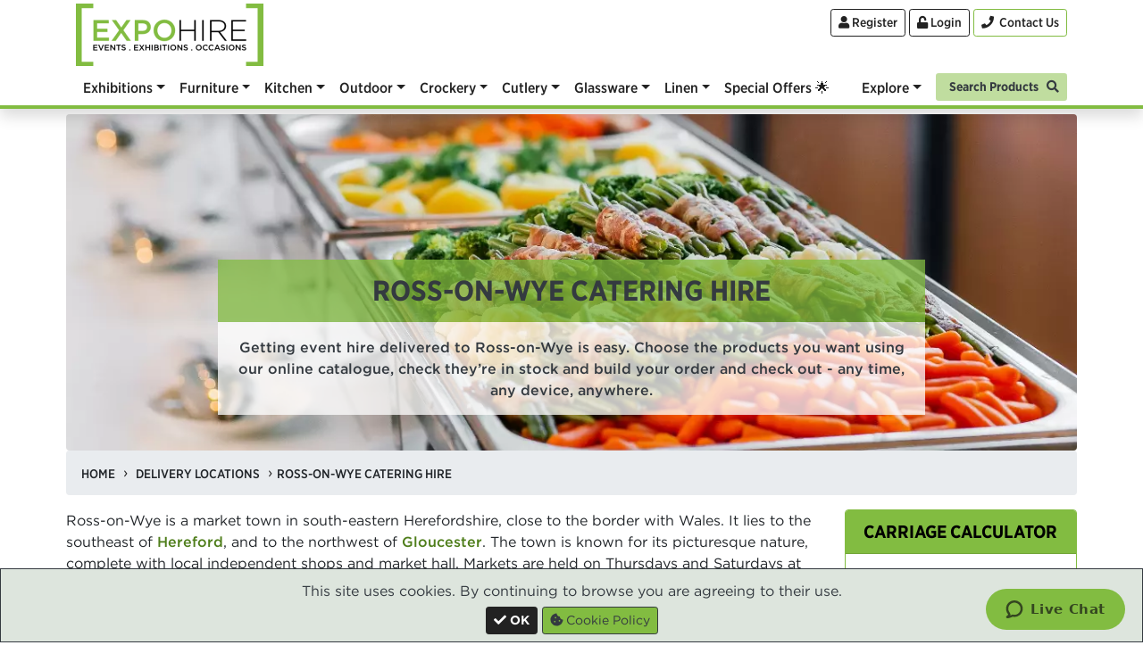

--- FILE ---
content_type: text/html; charset=UTF-8
request_url: https://www.expohire.com/ross-on-wye-wedding-hire
body_size: 24019
content:
<!doctype html>
<html lang="en" style="overflow-y:scroll">
<!--
⬛⬛⬛⬛⬛⬛⬛⬛⬛⬛⬛⬛⬛⬛⬛⬛⬛⬛⬛⬛⬛⬛⬛⬛⬛⬛⬛⬛⬛⬛⬛
⬛🟩🟩🟩⬛🟩⬛🟩⬛🟩🟩🟩⬛🟩🟩🟩⬛⬜⬛⬜⬛⬜⬛⬜⬜⬜⬛⬜⬜⬜⬛
⬛🟩⬛⬛⬛🟩⬛🟩⬛🟩⬛🟩⬛🟩⬛🟩⬛⬜⬛⬜⬛⬜⬛⬜⬛⬜⬛⬜⬛⬛⬛
⬛🟩🟩🟩⬛⬛🟩⬛⬛🟩🟩🟩⬛🟩⬛🟩⬛⬜⬜⬜⬛⬜⬛⬜⬜⬛⬛⬜⬜⬜⬛
⬛🟩⬛⬛⬛🟩⬛🟩⬛🟩⬛⬛⬛🟩⬛🟩⬛⬜⬛⬜⬛⬜⬛⬜⬛⬜⬛⬜⬛⬛⬛
⬛🟩🟩🟩⬛🟩⬛🟩⬛🟩⬛⬛⬛🟩🟩🟩⬛⬜⬛⬜⬛⬜⬛⬜⬛⬜⬛⬜⬜⬜⬛
⬛⬛⬛⬛⬛⬛⬛⬛⬛⬛⬛⬛⬛⬛⬛⬛⬛⬛⬛⬛⬛⬛⬛⬛⬛⬛⬛⬛⬛⬛⬛
-->
<head>
<meta charset="UTF-8" >
<meta name="viewport" content="width=device-width, initial-scale=1, shrink-to-fit=no">
<link rel="preconnect"               href="https://www.google-analytics.com" >
<link rel="preconnect"               href="https://media.expohire.com"       >
<link id="expohire-css" rel="stylesheet" href="/media/css/combined.css?65c1ea38" >
<link rel="icon"                     href="/media/favicon.ico"           sizes="16x16"   type="image/x-icon" >
<link rel="apple-touch-icon"         href="/media/icon/expohire-57-57.png"           sizes="57x57"   type="image/png" >
<link rel="apple-touch-icon"         href="/media/icon/expohire-60-60.png"           sizes="60x60"   type="image/png" >
<link rel="apple-touch-icon"         href="/media/logo/green/expohire-72-72.png"     sizes="72x72"   type="image/png" >
<link rel="apple-touch-icon"         href="/media/logo/green/expohire-76-76.png"     sizes="76x76"   type="image/png" >
<link rel="icon"                     href="/media/logo/green/expohire-96-96.png"     sizes="96x96"   type="image/png" >
<link rel="apple-touch-icon"         href="/media/logo/green/expohire-114-114.png"   sizes="114x114" type="image/png" >
<link rel="apple-touch-icon"         href="/media/logo/green/expohire-120-120.png"   sizes="120x120" type="image/png" >
<link rel="apple-touch-icon"         href="/media/logo/green/expohire-144-144.png"   sizes="144x144" type="image/png" >
<link rel="apple-touch-icon"         href="/media/logo/green/expohire-152-152.png"   sizes="152x152" type="image/png" >
<link rel="apple-touch-icon"         href="/media/logo/green/expohire-180-180.png"   sizes="180x180" type="image/png" >
<link rel="icon"                     href="/media/logo/green/expohire-192-192.png"   sizes="192x192" type="image/png" >
<meta name="msapplication-TileColor" content="#82bc41"                    >
<meta name="msapplication-TileImage" content="/media/logo/green/expohire-144-144.png" >
<meta name="theme-color"             content="#82bc41"                    >
<title>Ross-on-Wye Event Hire &bull; Expo Hire UK</title>
<meta property="og:title" content="Ross-on-Wye Event Hire">
<meta name="description" content="If you&#039;re looking for event hire in Ross-on-Wye, find out how we can help you at Expo Hire Cotswold." >
<link rel="canonical" href="https://www.expohire.com/ross-on-wye-wedding-hire" >
<meta property="og:type" content="article" >
<meta property="og:description" content="If you&#039;re looking for event hire in Ross-on-Wye, find out how we can help you at Expo Hire Cotswold.">
<meta property="og:image" content="https://www.expohire.com/_/image/content/5027961.jpg">
<meta property="og:url" content="https://www.expohire.com/ross-on-wye-wedding-hire">
<meta name="twitter:card" content="summary_large_image">
<meta name="twitter:site" content="@expohire">
<meta name="twitter:image" content="https://www.expohire.com/_/image/content/5027961.jpg">
<link rel="alternate" type="application/rss+xml" title="Expo Hire - Ideas, Inspiration, and Insights" href="https://www.expohire.com/-/feed" >
<link rel="alternate" type="application/rss+xml" title="Expo Hire - Ideas, Inspiration, and Insights" href="https://feeds.feedburner.com/expohire" >
</head>
<body>
	
<header class=shadow id=site-header><div id=site-header-top><div class=container><div class=row><div class="align-middle col-4 col-xl-8 text-left"><a href=https://www.expohire.com/ rel=home title="Expo Hire"><img alt="Expo Hire - Events &bull; Exhibitions &bull; Occasions" height=70 id=website-logo src=/media/logo/expohire-210x70.png style="aspect-ratio: 3/1;" width=210></a> </div> <div class="align-middle col-8 col-xl-4 text-right top-buttons"><span class=text-nowrap><a class="btn btn-outline-secondary btn-sm d-md-inline-block d-none" href=https://www.expohire.com/-/register title=Register><i class="fa fa-user"></i> Register</a> <a class="btn btn-outline-secondary btn-sm" href=# onclick="document.location='/-/login?url=%2Fross-on-wye-wedding-hire';return false;" title=Login><i class="fa fa-unlock"></i> <span class="d-md-inline d-none">Login</span></a> <a aria-label="Contact Us" class="btn btn-outline-primary btn-sm mx-0 my-1" data-target=#contact-modal data-toggle=modal href=#><i class="fa fa-phone"></i> <span class="d-md-inline d-none" style="font-weight:500 !important;">&nbsp;Contact Us</span></a></span> <button aria-controls=navbarContent aria-expanded=false aria-label="Toggle Menu" class="d-inline d-l-none d-m-none d-xl-none ml-2 navbar-toggler" data-target=#navbarContent data-toggle=collapse id=navbarButton title="Toggle Menu" type=button><span class=navbar-toggler-icon><i class="fa fa-bars"></i></span></button></div></div> </div> </div> <div id=site-header-bottom><div class=container><div class=row><div class=col><nav class="navbar navbar-expand-xl pt-0" id=main-menu><div class="collapse navbar-collapse" id=navbarContent><ul class="mx-0 nav-justified navbar-nav w-100" id=main-menu-level-1><li class="dropdown megamenu nav-item rounded-top"><a aria-expanded=false aria-haspopup=true class="cat-631 dropdown-toggle megamenu-item nav-link" data-toggle=dropdown href=https://www.expohire.com/hire/exhibitions id=expohire-main-menu-item-631>Exhibitions</a> <div aria-labelledby=expohire-main-menu-item-631 class="dropdown-menu shadow"><div class="px-0 w-100"><div class=row><div class=col><div class="container pr-0"><div class="row w-100"><div class="col-lg-3 mb-4 pr-0 text-left"><p class="btn-block btn-primary btn-sm text-dark" style=font-weight:normal><a class="megamenu-child text-uppercase" href=https://www.expohire.com/hire/exhibitions id=expohire-main-menu-item-categories-631 style="color: #000; font-weight:500; text-decoration: none;">Exhibitions</a> <div class="d-block pl-2 text-left"><a class=megamenu-child href=https://www.expohire.com/hire/exhibitions/exhibition-accessories>Exhibition Accessories</a><br> <a class=megamenu-child href=https://www.expohire.com/hire/exhibitions/exhibition-catering-equipment>Exhibition Catering Equipment</a><br> <a class=megamenu-child href=https://www.expohire.com/hire/exhibitions/exhibition-furniture>Exhibition Furniture</a><br> <a class=megamenu-child href=https://www.expohire.com/hire/exhibitions/exhibition-showcases>Exhibition Showcases</a><br> <a class=megamenu-child href=https://www.expohire.com/hire/exhibitions/barrier-hire>Barriers</a><br> </div></div> <div class="col-lg-3 mb-4 pr-0 text-left"><p class="btn-block btn-primary btn-sm text-dark" style=font-weight:normal><a class="megamenu-child text-uppercase" href=https://www.expohire.com/hire/exhibitions id=expohire-main-menu-item-ranges-631 style="color: #000; font-weight:500; text-decoration: none;">Exhibitions Ranges</a> <div class="d-block pl-2 text-left"><a class=megamenu-child href=https://www.expohire.com/ranges/chesterfield-sofas id=expohire-main-menu-item-6316147f547ad7e48a795f8d0e993ae163c>Chesterfield Sofas</a><br> <a class=megamenu-child href=https://www.expohire.com/ranges/contemporary-sofas id=expohire-main-menu-item-631d187c8bf4ee3b77e74a84348f0dcf9fa>Contemporary Sofas</a><br> <a class=megamenu-child href=https://www.expohire.com/hire/exhibitions/exhibition-showcases id=expohire-main-menu-item-6316999eee9e3fabb62c81a95ddcd00bd6b>Display Cabinets</a><br> <a class=megamenu-child href=https://www.expohire.com/ranges/fridges id=expohire-main-menu-item-63125c95538eeb6adb92e16404a27c625e6>Fridges</a><br> <a class=megamenu-child href=https://www.expohire.com/ranges/mannequin-hire id=expohire-main-menu-item-63124c0d5cac179571ace3b85f1192efd7c>Mannequins</a><br> <a class=megamenu-child href=https://www.expohire.com/ranges/new-moon id=expohire-main-menu-item-6319d8de3040527652a1917718afeb7a337>New Moon</a><br> <a class=megamenu-child href=https://www.expohire.com/ranges/poseur-tables id=expohire-main-menu-item-6318a9fcb9d52b234ad3c7a7ae5c37b9ccf>Poseur Tables</a><br> <a class=megamenu-child href=https://www.expohire.com/ranges/tolix id=expohire-main-menu-item-631fb5180b9275aad415a4cabb796f5c5d5>Tolix</a><br> <a class=megamenu-child href=https://www.expohire.com/ranges/tub-chair-hire id=expohire-main-menu-item-631d0771ebd97852a1b9bc09e9c39478e57>Tub Chairs</a><br> </div></div> <div class="col-lg-6 pr-0 text-left"><p class="btn-block btn-primary btn-sm text-dark text-uppercase" style="color: black !important; font-weight:500">Featured Products <div class=container><div class=row><div class="col-lg-4 d-flex flex-column pr-0 text-left"><div class=text-center><a class="d-block m0 p-4 text-center w-100" href=/product/kn-coo-frgc/glass-cabinet-display-fridge style=background:white><img alt=Glass&#x20;Cabinet&#x20;Fridge&#x20;Hire height=260 loading=lazy src=/media/products/260/kn/kn-coo-frgc.webp?66c5a226 width=260><br> </a> </div> <p class="m-0 text-center"><a href=/product/kn-coo-frgc/glass-cabinet-display-fridge> Cabinet Display Fridge <br><small style=font-weight:500>White / Glass</small> </a> <p class="m-0 mt-auto text-center"><small style=font-weight:500><a href=/product/kn-coo-frgc/glass-cabinet-display-fridge> £95.00 / 3 Day Hire </a></small> </div> <div class="col-lg-4 d-flex flex-column pr-0 text-left"><div class=text-center><a class="d-block m0 p-4 text-center w-100" href=/product/fn-eve-vip/vip-red-carpet-red-rope-package style=background:white><img alt=VIP&#x20;Red&#x20;Carpet&#x20;Pack&#x20;-&#x20;Red&#x20;Ropes&#x20;&amp;&#x20;Posts height=260 loading=lazy src=/media/products/260/fn/fn-eve-vip.webp?63ee0d5d width=260><br> </a> </div> <p class="m-0 text-center"><a href=/product/fn-eve-vip/vip-red-carpet-red-rope-package> VIP Red Carpet Package <br><small style=font-weight:500>Red Ropes &amp; Posts</small> </a> <p class="m-0 mt-auto text-center"><small style=font-weight:500><a href=/product/fn-eve-vip/vip-red-carpet-red-rope-package> £275.00 / 3 Day Hire </a></small> </div> <div class="col-lg-4 d-flex flex-column pr-0 text-left"><div class=text-center><a class="d-block m0 p-4 text-center w-100" href=/product/ex-dis-cor/corner-display-counter style=background:white><img alt=Corner&#x20;Showcase&#x20;Rental height=260 loading=lazy src=/media/products/260/ex/ex-dis-cor.webp?6486d2a8 width=260><br> </a> </div> <p class="m-0 text-center"><a href=/product/ex-dis-cor/corner-display-counter> Display Cabinet <br><small style=font-weight:500>Corner Counter</small> </a> <p class="m-0 mt-auto text-center"><small style=font-weight:500><a href=/product/ex-dis-cor/corner-display-counter> £155.00 / 3 Day Hire </a></small> </div></div> </div></div></div> </div> </div> </div> </div> </div> <li class="dropdown megamenu nav-item rounded-top"><a aria-expanded=false aria-haspopup=true class="cat-608 dropdown-toggle megamenu-item nav-link" data-toggle=dropdown href=https://www.expohire.com/hire/furniture id=expohire-main-menu-item-608>Furniture</a> <div aria-labelledby=expohire-main-menu-item-608 class="dropdown-menu shadow"><div class="px-0 w-100"><div class=row><div class=col><div class="container pr-0"><div class="row w-100"><div class="col-lg-3 mb-4 pr-0 text-left"><p class="btn-block btn-primary btn-sm text-dark" style=font-weight:normal><a class="megamenu-child text-uppercase" href=https://www.expohire.com/hire/furniture id=expohire-main-menu-item-categories-608 style="color: #000; font-weight:500; text-decoration: none;">Furniture</a> <div class="d-block pl-2 text-left"><a class=megamenu-child href=https://www.expohire.com/hire/furniture/chairs>Chairs</a><br> <a class=megamenu-child href=https://www.expohire.com/hire/furniture/stools>Stools</a><br> <a class=megamenu-child href=https://www.expohire.com/hire/furniture/tables>Tables</a><br> <a class=megamenu-child href=https://www.expohire.com/hire/furniture/sofas>Sofas</a><br> <a class=megamenu-child href=https://www.expohire.com/hire/furniture/bean-bags>Bean Bags</a><br> <a class=megamenu-child href=https://www.expohire.com/hire/furniture/office>Office</a><br> <a class=megamenu-child href=https://www.expohire.com/hire/exhibitions/exhibition-showcases>Display Cabinets</a><br> <a class=megamenu-child href=https://www.expohire.com/hire/furniture/outdoor>Outdoor Furniture</a><br> <a class=megamenu-child href=https://www.expohire.com/hire/furniture/led>LED Furniture</a><br> <a class=megamenu-child href=https://www.expohire.com/hire/furniture/bar-furniture>Bar Furniture</a><br> <a class=megamenu-child href=https://www.expohire.com/hire/furniture/gaming>Gaming</a><br> </div></div> <div class="col-lg-3 mb-4 pr-0 text-left"><p class="btn-block btn-primary btn-sm text-dark" style=font-weight:normal><a class="megamenu-child text-uppercase" href=https://www.expohire.com/hire/furniture id=expohire-main-menu-item-ranges-608 style="color: #000; font-weight:500; text-decoration: none;">Furniture Ranges</a> <div class="d-block pl-2 text-left"><a class=megamenu-child href=https://www.expohire.com/ranges/banqueting-chairs id=expohire-main-menu-item-608db92d038d523a4e0edaf78383f84188f>Banqueting Chairs</a><br> <a class=megamenu-child href=https://www.expohire.com/ranges/banqueting-tables id=expohire-main-menu-item-6081df09a20c1f3717af285115db5d87d1c>Banqueting Tables</a><br> <a class=megamenu-child href=https://www.expohire.com/hire/furniture/bean-bags id=expohire-main-menu-item-608880cf18e8871e8e3c32b80d9a8e7f032>Bean Bags</a><br> <a class=megamenu-child href=https://www.expohire.com/ranges/chester-bar-stool-hire id=expohire-main-menu-item-608349fc099b966477977baf2589ec1a832>Chester Bar Stools</a><br> <a class=megamenu-child href=https://www.expohire.com/ranges/chesterfield-sofas id=expohire-main-menu-item-6086147f547ad7e48a795f8d0e993ae163c>Chesterfield Sofas</a><br> <a class=megamenu-child href=https://www.expohire.com/ranges/contemporary-sofas id=expohire-main-menu-item-608d187c8bf4ee3b77e74a84348f0dcf9fa>Contemporary Sofas</a><br> <a class=megamenu-child href=https://www.expohire.com/hire/exhibitions/exhibition-showcases id=expohire-main-menu-item-6086999eee9e3fabb62c81a95ddcd00bd6b>Display Cabinets</a><br> <a class=megamenu-child href=https://www.expohire.com/ranges/folding-chairs id=expohire-main-menu-item-608179da35776a73a846fa9bde4597c9f73>Folding Chairs</a><br> <a class=megamenu-child href=https://www.expohire.com/hire/furniture/led id=expohire-main-menu-item-60897e28b437f18208498b6caf460742c57>LED Furniture</a><br> <a class=megamenu-child href=https://www.expohire.com/ranges/new-moon id=expohire-main-menu-item-6089d8de3040527652a1917718afeb7a337>New Moon</a><br> <a class=megamenu-child href=https://www.expohire.com/ranges/outdoor-table id=expohire-main-menu-item-608599b31cdfbbb9d81661fb63f6cf437b7>Outdoor Tables</a><br> <a class=megamenu-child href=https://www.expohire.com/ranges/parasol-hire id=expohire-main-menu-item-60893bd6410cb660e6028ac7743969244a6>Parasols</a><br> <a class=megamenu-child href=https://www.expohire.com/ranges/poseur-tables id=expohire-main-menu-item-6088a9fcb9d52b234ad3c7a7ae5c37b9ccf>Poseur Tables</a><br> <a class=megamenu-child href=https://www.expohire.com/ranges/rattan id=expohire-main-menu-item-608b10e3b7aa3c82eee00234254f7f0b48d>Rattan</a><br> <a class=megamenu-child href=https://www.expohire.com/ranges/saturn-bar-stools id=expohire-main-menu-item-608094de118ecd7d1ed66368386dbc5bcce>Saturn Bar Stools</a><br> <a class=megamenu-child href=https://www.expohire.com/ranges/tolix id=expohire-main-menu-item-608fb5180b9275aad415a4cabb796f5c5d5>Tolix</a><br> <a class=megamenu-child href=https://www.expohire.com/ranges/tub-chair-hire id=expohire-main-menu-item-608d0771ebd97852a1b9bc09e9c39478e57>Tub Chairs</a><br> </div></div> <div class="col-lg-6 pr-0 text-left"><p class="btn-block btn-primary btn-sm text-dark text-uppercase" style="color: black !important; font-weight:500">Featured Products <div class=container><div class=row><div class="col-lg-4 d-flex flex-column pr-0 text-left"><div class=text-center><a class="d-block m0 p-4 text-center w-100" href=/product/fn-bee-bbs/beer-bench-and-table-set-6ft style=background:white><img alt=Beer&#x20;Bench&#x20;and&#x20;Table&#x20;Hire height=260 loading=lazy src=/media/products/260/fn/fn-bee-bbs.webp?6486d2c4 width=260><br> </a> </div> <p class="m-0 text-center"><a href=/product/fn-bee-bbs/beer-bench-and-table-set-6ft> Beer Bench &amp; Table Set </a> <p class="m-0 mt-auto text-center"><small style=font-weight:500><a href=/product/fn-bee-bbs/beer-bench-and-table-set-6ft> £28.00 / 3 Day Hire </a></small> </div> <div class="col-lg-4 d-flex flex-column pr-0 text-left"><div class=text-center><a class="d-block m0 p-4 text-center w-100" href=/product/fn-coc-fcbl/black-folding-chair-hire style=background:white><img alt=Black&#x20;Folding&#x20;Chair&#x20;Hire height=260 loading=lazy src=/media/products/260/fn/fn-coc-fcbl.webp?6486d2d7 width=260><br> </a> </div> <p class="m-0 text-center"><a href=/product/fn-coc-fcbl/black-folding-chair-hire> Folding Chairs <br><small style=font-weight:500>Black</small> </a> <p class="m-0 mt-auto text-center"><small style=font-weight:500><a href=/product/fn-coc-fcbl/black-folding-chair-hire> £1.50 / 3 Day Hire </a></small> </div> <div class="col-lg-4 d-flex flex-column pr-0 text-left"><div class=text-center><a class="d-block m0 p-4 text-center w-100" href=/product/fn-bqtc-pkg/banqueting-table-chair-hire style=background:white><img alt=Banqueting&#x20;Table&#x20;&amp;&#x20;Chair&#x20;Packages height=260 loading=lazy src=/media/products/260/fn/fn-bqtc-pkg.webp?6486d2d1 width=260><br> </a> </div> <p class="m-0 text-center"><a href=/product/fn-bqtc-pkg/banqueting-table-chair-hire> Table &amp; Chairs <br><small style=font-weight:500>Multiple Packages</small> </a> <p class="m-0 mt-auto text-center"><small style=font-weight:500><a href=/product/fn-bqtc-pkg/banqueting-table-chair-hire> £35.00 / 3 Day Hire </a></small> </div></div> </div></div></div> </div> </div> </div> </div> </div> <li class="dropdown megamenu nav-item rounded-top"><a aria-expanded=false aria-haspopup=true class="cat-618 dropdown-toggle megamenu-item nav-link" data-toggle=dropdown href=https://www.expohire.com/hire/catering-equipment id=expohire-main-menu-item-618>Kitchen</a> <div aria-labelledby=expohire-main-menu-item-618 class="dropdown-menu shadow"><div class="px-0 w-100"><div class=row><div class=col><div class="container pr-0"><div class="row w-100"><div class="col-lg-3 mb-4 pr-0 text-left"><p class="btn-block btn-primary btn-sm text-dark" style=font-weight:normal><a class="megamenu-child text-uppercase" href=https://www.expohire.com/hire/catering-equipment id=expohire-main-menu-item-categories-618 style="color: #000; font-weight:500; text-decoration: none;">Kitchen</a> <div class="d-block pl-2 text-left"><a class=megamenu-child href=https://www.expohire.com/hire/catering-equipment/cooking>Cooking</a><br> <a class=megamenu-child href=https://www.expohire.com/hire/catering-equipment/storage>Storage &amp; Prep</a><br> <a class=megamenu-child href=https://www.expohire.com/hire/catering-equipment/prep>Warming</a><br> <a class=megamenu-child href=https://www.expohire.com/hire/catering-equipment/accessories>Accessories</a><br> <a class=megamenu-child href=https://www.expohire.com/hire/catering-equipment/streetfood>Streetfood</a><br> <a class=megamenu-child href=https://www.expohire.com/hire/catering-equipment/safety>Safety</a><br> <a class=megamenu-child href=https://www.expohire.com/hire/catering-equipment/fridges-and-freezers>Fridges &amp; Freezers</a><br> <a class=megamenu-child href=https://www.expohire.com/hire/catering-equipment/beverage-equipment>Beverage Equipment</a><br> <a class=megamenu-child href=https://www.expohire.com/hire/catering-equipment/cleaning>Cleaning</a><br> <a class=megamenu-child href=https://www.expohire.com/hire/catering-equipment/barbecue>BBQ</a><br> <a class=megamenu-child href=https://www.expohire.com/hire/catering-equipment/bar-equipment>Bar Equipment</a><br> </div></div> <div class="col-lg-3 mb-4 pr-0 text-left"><p class="btn-block btn-primary btn-sm text-dark" style=font-weight:normal><a class="megamenu-child text-uppercase" href=https://www.expohire.com/hire/catering-equipment id=expohire-main-menu-item-ranges-618 style="color: #000; font-weight:500; text-decoration: none;">Kitchen Ranges</a> <div class="d-block pl-2 text-left"><a class=megamenu-child href=https://www.expohire.com/hire/catering-equipment/barbecue id=expohire-main-menu-item-618650a1cb2d93de59f3b0080eda308edd6>Barbecues</a><br> <a class=megamenu-child href=https://www.expohire.com/ranges/chafing-dishes id=expohire-main-menu-item-6182394a787bf1b60a6caa287e1b608d855>Chafing Dishes</a><br> <a class=megamenu-child href=https://www.expohire.com/ranges/chafing-fuel id=expohire-main-menu-item-6189d16e54c5acd067171a36ee5e131df63>Chafing Fuel</a><br> <a class=megamenu-child href=https://www.expohire.com/ranges/freezers id=expohire-main-menu-item-618e38965bd3af1ee37e544a8d4d42f8660>Freezers</a><br> <a class=megamenu-child href=https://www.expohire.com/ranges/fridges id=expohire-main-menu-item-61825c95538eeb6adb92e16404a27c625e6>Fridges</a><br> <a class=megamenu-child href=https://www.expohire.com/ranges/gas-bottles id=expohire-main-menu-item-6185227770cd83b37245c40c7998b3fcd9d>Gas Bottles</a><br> <a class=megamenu-child href=https://www.expohire.com/ranges/hot-cupboards id=expohire-main-menu-item-618d197cbef1a4afa530b249d59235b7fd2>Hot Cupboards</a><br> <a class=megamenu-child href=https://www.expohire.com/ranges/patio-heaters id=expohire-main-menu-item-618773955a06235d94ecb46ce181832f7c6>Patio Heaters</a><br> <a class=megamenu-child href=https://www.expohire.com/hire/catering-equipment/streetfood id=expohire-main-menu-item-61897349b5051b73c5450bdee4f4ee0af2e>Streetfood</a><br> </div></div> <div class="col-lg-6 pr-0 text-left"><p class="btn-block btn-primary btn-sm text-dark text-uppercase" style="color: black !important; font-weight:500">Featured Products <div class=container><div class=row><div class="col-lg-4 d-flex flex-column pr-0 text-left"><div class=text-center><a class="d-block m0 p-4 text-center w-100" href=/product/kn-coo-frgc/glass-cabinet-display-fridge style=background:white><img alt=Glass&#x20;Cabinet&#x20;Fridge&#x20;Hire height=260 loading=lazy src=/media/products/260/kn/kn-coo-frgc.webp?66c5a226 width=260><br> </a> </div> <p class="m-0 text-center"><a href=/product/kn-coo-frgc/glass-cabinet-display-fridge> Cabinet Display Fridge <br><small style=font-weight:500>White / Glass</small> </a> <p class="m-0 mt-auto text-center"><small style=font-weight:500><a href=/product/kn-coo-frgc/glass-cabinet-display-fridge> £95.00 / 3 Day Hire </a></small> </div> <div class="col-lg-4 d-flex flex-column pr-0 text-left"><div class=text-center><a class="d-block m0 p-4 text-center w-100" href=/product/kn-cle-hand/mobile-handwash-sink-station style=background:white><img alt=Mobile&#x20;Hand&#x20;Wash&#x20;Sink&#x20;Hire height=260 loading=lazy src=/media/products/260/kn/kn-cle-hand.webp?63e0f8c1 width=260><br> </a> </div> <p class="m-0 text-center"><a href=/product/kn-cle-hand/mobile-handwash-sink-station> Mobile Handwash Sink/Station </a> <p class="m-0 mt-auto text-center"><small style=font-weight:500><a href=/product/kn-cle-hand/mobile-handwash-sink-station> £60.00 / 3 Day Hire </a></small> </div> <div class="col-lg-4 d-flex flex-column pr-0 text-left"><div class=text-center><a class="d-block m0 p-4 text-center w-100" href=/product/kn-war-3bmob/mobile-hot-cupboard-3-bain-marie style=background:white><img alt=Hot&#x20;Cupboard&#x20;Hire&#x20;-&#x20;3&#x20;Bains&#x20;Marie height=260 loading=lazy src=/media/products/260/kn/kn-war-3bmob.webp?63e0f8e5 width=260><br> </a> </div> <p class="m-0 text-center"><a href=/product/kn-war-3bmob/mobile-hot-cupboard-3-bain-marie> Mobile Hot Cupboard <br><small style=font-weight:500>3 Bains Marie</small> </a> <p class="m-0 mt-auto text-center"><small style=font-weight:500><a href=/product/kn-war-3bmob/mobile-hot-cupboard-3-bain-marie> £90.00 / 3 Day Hire </a></small> </div></div> </div></div></div> </div> </div> </div> </div> </div> <li class="dropdown megamenu nav-item rounded-top"><a aria-expanded=false aria-haspopup=true class="cat-816 dropdown-toggle megamenu-item nav-link" data-toggle=dropdown href=https://www.expohire.com/hire/outdoor id=expohire-main-menu-item-816>Outdoor</a> <div aria-labelledby=expohire-main-menu-item-816 class="dropdown-menu shadow"><div class="px-0 w-100"><div class=row><div class=col><div class="container pr-0"><div class="row w-100"><div class="col-lg-3 mb-4 pr-0 text-left"><p class="btn-block btn-primary btn-sm text-dark" style=font-weight:normal><a class="megamenu-child text-uppercase" href=https://www.expohire.com/hire/outdoor id=expohire-main-menu-item-categories-816 style="color: #000; font-weight:500; text-decoration: none;">Outdoor</a> <div class="d-block pl-2 text-left"><a class=megamenu-child href=https://www.expohire.com/hire/outdoor/gazebo>Gazebo Hire</a><br> <a class=megamenu-child href=https://www.expohire.com/hire/furniture/outdoor>Outdoor Furniture</a><br> <a class=megamenu-child href=https://www.expohire.com/hire/outdoor/heating>Outdoor Heating</a><br> <a class=megamenu-child href=https://www.expohire.com/hire/outdoor/outdoor-catering>Outdoor Catering</a><br> </div></div> <div class="col-lg-3 mb-4 pr-0 text-left"><p class="btn-block btn-primary btn-sm text-dark" style=font-weight:normal><a class="megamenu-child text-uppercase" href=https://www.expohire.com/hire/outdoor id=expohire-main-menu-item-ranges-816 style="color: #000; font-weight:500; text-decoration: none;">Outdoor Ranges</a> <div class="d-block pl-2 text-left"><a class=megamenu-child href=https://www.expohire.com/hire/catering-equipment/barbecue id=expohire-main-menu-item-816650a1cb2d93de59f3b0080eda308edd6>Barbecues</a><br> <a class=megamenu-child href=https://www.expohire.com/hire/furniture/bean-bags id=expohire-main-menu-item-816880cf18e8871e8e3c32b80d9a8e7f032>Bean Bags</a><br> <a class=megamenu-child href=https://www.expohire.com/ranges/chafing-dishes id=expohire-main-menu-item-8162394a787bf1b60a6caa287e1b608d855>Chafing Dishes</a><br> <a class=megamenu-child href=https://www.expohire.com/ranges/gas-bottles id=expohire-main-menu-item-8165227770cd83b37245c40c7998b3fcd9d>Gas Bottles</a><br> <a class=megamenu-child href=https://www.expohire.com/ranges/parasol-hire id=expohire-main-menu-item-81693bd6410cb660e6028ac7743969244a6>Parasols</a><br> <a class=megamenu-child href=https://www.expohire.com/ranges/patio-heaters id=expohire-main-menu-item-816773955a06235d94ecb46ce181832f7c6>Patio Heaters</a><br> <a class=megamenu-child href=https://www.expohire.com/ranges/rattan id=expohire-main-menu-item-816b10e3b7aa3c82eee00234254f7f0b48d>Rattan</a><br> <a class=megamenu-child href=https://www.expohire.com/hire/catering-equipment/streetfood id=expohire-main-menu-item-81697349b5051b73c5450bdee4f4ee0af2e>Streetfood</a><br> <a class=megamenu-child href=https://www.expohire.com/ranges/tolix id=expohire-main-menu-item-816fb5180b9275aad415a4cabb796f5c5d5>Tolix</a><br> </div></div> <div class="col-lg-6 pr-0 text-left"><p class="btn-block btn-primary btn-sm text-dark text-uppercase" style="color: black !important; font-weight:500">Featured Products <div class=container><div class=row><div class="col-lg-4 d-flex flex-column pr-0 text-left"><div class=text-center><a class="d-block m0 p-4 text-center w-100" href=/product/fn-bee-bbs/beer-bench-and-table-set-6ft style=background:white><img alt=Beer&#x20;Bench&#x20;and&#x20;Table&#x20;Hire height=260 loading=lazy src=/media/products/260/fn/fn-bee-bbs.webp?6486d2c4 width=260><br> </a> </div> <p class="m-0 text-center"><a href=/product/fn-bee-bbs/beer-bench-and-table-set-6ft> Beer Bench &amp; Table Set </a> <p class="m-0 mt-auto text-center"><small style=font-weight:500><a href=/product/fn-bee-bbs/beer-bench-and-table-set-6ft> £28.00 / 3 Day Hire </a></small> </div> <div class="col-lg-4 d-flex flex-column pr-0 text-left"><div class=text-center><a class="d-block m0 p-4 text-center w-100" href=/product/od-hea-pypat/pyramid-patio-heater-hire style=background:white><img alt=Pyramid&#x20;Patio&#x20;Heater&#x20;for&#x20;Hire height=260 loading=lazy src=/media/products/260/od/od-hea-pypat.webp?63f8a9c8 width=260><br> </a> </div> <p class="m-0 text-center"><a href=/product/od-hea-pypat/pyramid-patio-heater-hire> Patio Heater <br><small style=font-weight:500>LPG - Pyramid</small> </a> <p class="m-0 mt-auto text-center"><small style=font-weight:500><a href=/product/od-hea-pypat/pyramid-patio-heater-hire> £85.00 / 3 Day Hire </a></small> </div> <div class="col-lg-4 d-flex flex-column pr-0 text-left"><div class=text-center><a class="d-block m0 p-4 text-center w-100" href=/product/kn-cle-hand/mobile-handwash-sink-station style=background:white><img alt=Mobile&#x20;Hand&#x20;Wash&#x20;Sink&#x20;Hire height=260 loading=lazy src=/media/products/260/kn/kn-cle-hand.webp?63e0f8c1 width=260><br> </a> </div> <p class="m-0 text-center"><a href=/product/kn-cle-hand/mobile-handwash-sink-station> Mobile Handwash Sink/Station </a> <p class="m-0 mt-auto text-center"><small style=font-weight:500><a href=/product/kn-cle-hand/mobile-handwash-sink-station> £60.00 / 3 Day Hire </a></small> </div></div> </div></div></div> </div> </div> </div> </div> </div> <li class="dropdown megamenu nav-item rounded-top"><a aria-expanded=false aria-haspopup=true class="cat-593 dropdown-toggle megamenu-item nav-link" data-toggle=dropdown href=https://www.expohire.com/hire/crockery id=expohire-main-menu-item-593>Crockery</a> <div aria-labelledby=expohire-main-menu-item-593 class="dropdown-menu shadow"><div class="px-0 w-100"><div class=row><div class=col><div class="container pr-0"><div class="row w-100"><div class="col-lg-3 mb-4 pr-0 text-left"><p class="btn-block btn-primary btn-sm text-dark" style=font-weight:normal><a class="megamenu-child text-uppercase" href=https://www.expohire.com/hire/crockery id=expohire-main-menu-item-categories-593 style="color: #000; font-weight:500; text-decoration: none;">Crockery</a> <div class="d-block pl-2 text-left"><a class=megamenu-child href=https://www.expohire.com/hire/crockery/plates>Plates</a><br> <a class=megamenu-child href=https://www.expohire.com/hire/crockery/cups-and-saucers>Cups &amp; Saucers</a><br> <a class=megamenu-child href=https://www.expohire.com/hire/crockery/bowls>Bowls</a><br> <a class=megamenu-child href=https://www.expohire.com/hire/crockery/tableware>Tableware</a><br> <a class=megamenu-child href=https://www.expohire.com/hire/crockery/serveware>Serveware</a><br> </div></div> <div class="col-lg-3 mb-4 pr-0 text-left"><p class="btn-block btn-primary btn-sm text-dark" style=font-weight:normal><a class="megamenu-child text-uppercase" href=https://www.expohire.com/hire/crockery id=expohire-main-menu-item-ranges-593 style="color: #000; font-weight:500; text-decoration: none;">Crockery Ranges</a> <div class="d-block pl-2 text-left"><a class=megamenu-child href=https://www.expohire.com/ranges/afternoon-tea id=expohire-main-menu-item-59337c73d30568b9d92e0eda9ac03293d72>Afternoon Tea</a><br> <a class=megamenu-child href=https://www.expohire.com/ranges/graphite-porcelain-hire id=expohire-main-menu-item-593c8663e15b1f7088e910e38b567f93946>Porcelain - Graphite</a><br> <a class=megamenu-child href=https://www.expohire.com/ranges/storm-porcelain-hire id=expohire-main-menu-item-593435a0174e26705cfed16340f941bff62>Porcelain - Storm</a><br> <a class=megamenu-child href=https://www.expohire.com/ranges/white-porcelain id=expohire-main-menu-item-593ae492fea890d6bff3d64e7374cf54f58>Porcelain - White</a><br> <a class=megamenu-child href=https://www.expohire.com/ranges/vegetable-dishes id=expohire-main-menu-item-59345e253b66bdcb37aa36ebe40305f647d>Vegetable Dishes</a><br> </div></div> <div class="col-lg-6 pr-0 text-left"><p class="btn-block btn-primary btn-sm text-dark text-uppercase" style="color: black !important; font-weight:500">Featured Products <div class=container><div class=row><div class="col-lg-4 d-flex flex-column pr-0 text-left"><div class=text-center><a class="d-block m0 p-4 text-center w-100" href=/product/cc-set-wh/white-porcelain-dinner-set-hire style=background:white><img alt=White&#x20;Porcelain&#x20;Dinner&#x20;Set&#x20;Hire&#x20;-&#x20;30&#x20;Piece height=260 loading=lazy src=/media/products/260/cc/cc-set-wh.webp?6486d28f width=260><br> </a> </div> <p class="m-0 text-center"><a href=/product/cc-set-wh/white-porcelain-dinner-set-hire> White Porcelain Dinner Set <br><small style=font-weight:500>30 Pieces</small> </a> <p class="m-0 mt-auto text-center"><small style=font-weight:500><a href=/product/cc-set-wh/white-porcelain-dinner-set-hire> £7.20 / 3 Day Hire </a></small> </div> <div class="col-lg-4 d-flex flex-column pr-0 text-left"><div class=text-center><a class="d-block m0 p-4 text-center w-100" href=/product/cc-set-gr/graphite-dinner-set-hire style=background:white><img alt=Graphite&#x20;30&#x20;Piece&#x20;Dinner&#x20;Set&#x20;Hire height=260 loading=lazy src=/media/products/260/cc/cc-set-gr.webp?6486d28f width=260><br> </a> </div> <p class="m-0 text-center"><a href=/product/cc-set-gr/graphite-dinner-set-hire> Graphite Dinner Set <br><small style=font-weight:500>30 Piece</small> </a> <p class="m-0 mt-auto text-center"><small style=font-weight:500><a href=/product/cc-set-gr/graphite-dinner-set-hire> £22.50 / 3 Day Hire </a></small> </div> <div class="col-lg-4 d-flex flex-column pr-0 text-left"><div class=text-center><a class="d-block m0 p-4 text-center w-100" href=/product/cc-set-st/storm-dinner-set-hire style=background:white><img alt=Storm&#x20;30&#x20;Piece&#x20;Dinner&#x20;Set&#x20;Hire height=260 loading=lazy src=/media/products/260/cc/cc-set-st.webp?6486d28f width=260><br> </a> </div> <p class="m-0 text-center"><a href=/product/cc-set-st/storm-dinner-set-hire> Storm Dinner Set <br><small style=font-weight:500>30 Piece</small> </a> <p class="m-0 mt-auto text-center"><small style=font-weight:500><a href=/product/cc-set-st/storm-dinner-set-hire> £22.50 / 3 Day Hire </a></small> </div></div> </div></div></div> </div> </div> </div> </div> </div> <li class="dropdown megamenu nav-item rounded-top"><a aria-expanded=false aria-haspopup=true class="cat-598 dropdown-toggle megamenu-item nav-link" data-toggle=dropdown href=https://www.expohire.com/hire/cutlery id=expohire-main-menu-item-598>Cutlery</a> <div aria-labelledby=expohire-main-menu-item-598 class="dropdown-menu shadow"><div class="px-0 w-100"><div class=row><div class=col><div class="container pr-0"><div class="row w-100"><div class="col-lg-3 mb-4 pr-0 text-left"><p class="btn-block btn-primary btn-sm text-dark" style=font-weight:normal><a class="megamenu-child text-uppercase" href=https://www.expohire.com/hire/cutlery id=expohire-main-menu-item-categories-598 style="color: #000; font-weight:500; text-decoration: none;">Cutlery</a> <div class="d-block pl-2 text-left"><a class=megamenu-child href=https://www.expohire.com/hire/cutlery/knives>Knives</a><br> <a class=megamenu-child href=https://www.expohire.com/hire/cutlery/forks>Forks</a><br> <a class=megamenu-child href=https://www.expohire.com/hire/cutlery/spoons>Spoons</a><br> <a class=megamenu-child href=https://www.expohire.com/hire/cutlery/speciality-cutlery>Serving Utensils</a><br> </div></div> <div class="col-lg-9 pr-0 text-left"><p class="btn-block btn-primary btn-sm text-dark text-uppercase" style="color: black !important">Cutlery Ranges <div aria-label="Cutlery Ranges" class=container><div class=row><div class="col-lg-3 d-flex flex-column pr-0 text-left"><div class=text-center><a class="d-block m0 p-4 text-center w-100" href=/ranges/kings-parish-cutlery style=background:white><img alt="Kings Parish Cutlery Hire" height=260 loading=lazy src=/media/products/260/cc/cc-kin-frk-t.webp?6255887c width=260> </a> </div> <p class="m-0 text-center"><a href=/ranges/kings-parish-cutlery> Kings Parish </a> <p class="m-0 mt-auto text-center"><small style=font-weight:500><a href=/ranges/virtue-cutlery-hire> &pound;0.20 / 3 Day Hire </a></small> </div> <div class="col-lg-3 d-flex flex-column pr-0 text-left"><div class=text-center><a class="d-block m0 p-4 text-center w-100" href=/ranges/harley-parish-cutlery style=background:white><img alt="Harley Parish Cutlery Hire" height=260 loading=lazy src=/media/products/260/cc/cc-har-frk-t.webp?6255887a width=260> </a> </div> <p class="m-0 text-center"><a href=/ranges/harley-parish-cutlery> Harley Parish </a> <p class="m-0 mt-auto text-center"><small style=font-weight:500><a href=/ranges/virtue-cutlery-hire> &pound;0.20 / 3 Day Hire </a></small> </div> <div class="col-lg-3 d-flex flex-column pr-0 text-left"><div class=text-center><a class="d-block m0 p-4 text-center w-100" href=/ranges/bead-parish-cutlery style=background:white><img alt="Bead Parish Cutlery Hire" height=260 loading=lazy src=/media/products/260/cc/cc-bea-frk-t.webp?6255886e width=260> </a> </div> <p class="m-0 text-center"><a href=/ranges/bead-parish-cutlery> Bead Parish </a> <p class="m-0 mt-auto text-center"><small style=font-weight:500><a href=/ranges/virtue-cutlery-hire> &pound;0.20 / 3 Day Hire </a></small> </div> <div class="col-lg-3 d-flex flex-column pr-0 text-left"><div class=text-center><a class="d-block m0 p-4 text-center w-100" href=/ranges/virtue-cutlery-hire style=background:white><img alt="Virtue Exclusive Cutlery Hire" height=260 loading=lazy src=/media/products/260/cc/cc-vir-frk-t.webp?6255888b width=260> </a> </div> <p class="m-0 text-center"><a href=/ranges/virtue-cutlery-hire> Virtue Exclusive </a> <p class="m-0 mt-auto text-center"><small style=font-weight:500><a href=/ranges/virtue-cutlery-hire> &pound;0.30 / 3 Day Hire </a></small> </div></div> </div></div></div> </div> </div> </div> </div> </div> <li class="dropdown megamenu nav-item rounded-top"><a aria-expanded=false aria-haspopup=true class="cat-586 dropdown-toggle megamenu-item nav-link" data-toggle=dropdown href=https://www.expohire.com/hire/glassware id=expohire-main-menu-item-586>Glassware</a> <div aria-labelledby=expohire-main-menu-item-586 class="dropdown-menu shadow"><div class="px-0 w-100"><div class=row><div class=col><div class="container pr-0"><div class="row w-100"><div class="col-lg-3 mb-4 pr-0 text-left"><p class="btn-block btn-primary btn-sm text-dark" style=font-weight:normal><a class="megamenu-child text-uppercase" href=https://www.expohire.com/hire/glassware id=expohire-main-menu-item-categories-586 style="color: #000; font-weight:500; text-decoration: none;">Glassware</a> <div class="d-block pl-2 text-left"><a class=megamenu-child href=https://www.expohire.com/hire/glassware/beer-glass-hire>Beer Glasses</a><br> <a class=megamenu-child href=https://www.expohire.com/hire/glassware/wine-glasses>Wine Glasses</a><br> <a class=megamenu-child href=https://www.expohire.com/hire/glassware/cocktail-glasses>Cocktail Glasses</a><br> <a class=megamenu-child href=https://www.expohire.com/hire/glassware/tumblers>Tumblers</a><br> <a class=megamenu-child href=https://www.expohire.com/hire/glassware/speciality-glassware>Speciality Glasses</a><br> <a class=megamenu-child href=https://www.expohire.com/hire/glassware/champagne-glasses>Champagne Glasses</a><br> <a class=megamenu-child href=https://www.expohire.com/hire/glassware/bar-accessories>Bar Accessories</a><br> </div></div> <div class="col-lg-9 pr-0 text-left"><p class="btn-block btn-primary btn-sm text-dark text-uppercase" style="color: black !important; font-weight:500">Featured Products <div class=container><div class=row><div class="col-lg-3 d-flex flex-column pr-0 text-left"><div class=text-center><a class="d-block m0 p-4 text-center w-100" href=/product/gl-tum-hi-12/hi-ball-tumbler-glass-12oz style=background:white><img alt=Hi-Ball&#x20;Tumbler&#x20;Glass&#x20;Hire height=260 loading=lazy src=/media/products/260/gl/gl-tum-hi-12.webp?63e0f8b8 width=260><br> </a> </div> <p class="m-0 text-center"><a href=/product/gl-tum-hi-12/hi-ball-tumbler-glass-12oz> Hi-Ball Tumbler <br><small style=font-weight:500>12oz</small> </a> <p class="m-0 mt-auto text-center"><small style=font-weight:500><a href=/product/gl-tum-hi-12/hi-ball-tumbler-glass-12oz> £0.20 / 3 Day Hire </a></small> </div> <div class="col-lg-3 d-flex flex-column pr-0 text-left"><div class=text-center><a class="d-block m0 p-4 text-center w-100" href=/product/gl-beer-tul-20/pint-glass-hire style=background:white><img alt=Pint&#x20;Tulip&#x20;Beer&#x20;Glass&#x20;Hire height=260 loading=lazy src=/media/products/260/gl/gl-beer-tul-20.webp?63e0f8b0 width=260><br> </a> </div> <p class="m-0 text-center"><a href=/product/gl-beer-tul-20/pint-glass-hire> Tulip Beer Glass <br><small style=font-weight:500>Pint / 20oz</small> </a> <p class="m-0 mt-auto text-center"><small style=font-weight:500><a href=/product/gl-beer-tul-20/pint-glass-hire> £0.30 / 3 Day Hire </a></small> </div> <div class="col-lg-3 d-flex flex-column pr-0 text-left"><div class=text-center><a class="d-block m0 p-4 text-center w-100" href=/product/gl-chg-mic-185/michelangelo-crystal-champagne-flute-185ml style=background:white><img alt=Michelangelo&#x20;Crystal&#x20;Champagne&#x20;Flute&#x20;-&#x20;6.5oz height=260 loading=lazy src=/media/products/260/gl/gl-chg-mic-185.webp?63ef5281 width=260><br> </a> </div> <p class="m-0 text-center"><a href=/product/gl-chg-mic-185/michelangelo-crystal-champagne-flute-185ml> Crystal Champagne Flute <br><small style=font-weight:500>6.5oz</small> </a> <p class="m-0 mt-auto text-center"><small style=font-weight:500><a href=/product/gl-chg-mic-185/michelangelo-crystal-champagne-flute-185ml> £0.65 / 3 Day Hire </a></small> </div> <div class="col-lg-3 d-flex flex-column pr-0 text-left"><div class=text-center><a class="d-block m0 p-4 text-center w-100" href=/product/bg-beer-stn-40/2-pint-german-beer-stein-hire style=background:white><img alt=Beer&#x20;Steins&#x20;Hire&#x20;-&#x20;German&#x20;Beer&#x20;Mugs height=260 loading=lazy src=/media/products/260/bg/bg-beer-stn-40.webp?6486d229 width=260><br> </a> </div> <p class="m-0 text-center"><a href=/product/bg-beer-stn-40/2-pint-german-beer-stein-hire> Beer Steins <br><small style=font-weight:500>2 Pint Beer Mugs</small> </a> <p class="m-0 mt-auto text-center"><small style=font-weight:500><a href=/product/bg-beer-stn-40/2-pint-german-beer-stein-hire> £1.50 / 3 Day Hire </a></small> </div></div> </div></div></div> </div> </div> </div> </div> </div> <li class="dropdown megamenu nav-item rounded-top"><a aria-expanded=false aria-haspopup=true class="cat-603 dropdown-toggle megamenu-item nav-link" data-toggle=dropdown href=https://www.expohire.com/hire/linen id=expohire-main-menu-item-603>Linen</a> <div aria-labelledby=expohire-main-menu-item-603 class="dropdown-menu shadow"><div class="px-0 w-100"><div class=row><div class=col><div class="container pr-0"><div class="row w-100"><div class="col-lg-3 mb-4 pr-0 text-left"><p class="btn-block btn-primary btn-sm text-dark" style=font-weight:normal><a class="megamenu-child text-uppercase" href=https://www.expohire.com/hire/linen id=expohire-main-menu-item-categories-603 style="color: #000; font-weight:500; text-decoration: none;">Linen</a> <div class="d-block pl-2 text-left"><a class=megamenu-child href=https://www.expohire.com/hire/linen/tablecloths>Tablecloths</a><br> <a class=megamenu-child href=https://www.expohire.com/hire/linen/chair-covers>Chair Covers</a><br> <a class=megamenu-child href=https://www.expohire.com/hire/linen/cloths-and-towels>Cloths &amp; Towels</a><br> <a class=megamenu-child href=https://www.expohire.com/hire/linen/napkins>Napkins</a><br> </div></div> <div class="col-lg-3 mb-4 pr-0 text-left"><p class="btn-block btn-primary btn-sm text-dark" style=font-weight:normal><a class="megamenu-child text-uppercase" href=https://www.expohire.com/hire/linen id=expohire-main-menu-item-ranges-603 style="color: #000; font-weight:500; text-decoration: none;">Linen Ranges</a> <div class="d-block pl-2 text-left"><a class=megamenu-child href=https://www.expohire.com/ranges/banqueting-chairs id=expohire-main-menu-item-603db92d038d523a4e0edaf78383f84188f>Banqueting Chairs</a><br> <a class=megamenu-child href=https://www.expohire.com/ranges/circular-tablecloths id=expohire-main-menu-item-603349f46a687272ab011639080efbd422b>Circular Tablecloths</a><br> <a class=megamenu-child href=https://www.expohire.com/ranges/fitted-tablecloths id=expohire-main-menu-item-6034b4f860232f1bfc041d9f113bc8a811e>Fitted Tablecloths</a><br> <a class=megamenu-child href=https://www.expohire.com/ranges/poseur-tablecloth id=expohire-main-menu-item-6031c0bd19f933f75768dfe3fb4d61d675a>Poseur Tablecloths</a><br> <a class=megamenu-child href=https://www.expohire.com/ranges/rectangular-tablecloths id=expohire-main-menu-item-603c66080e45f6400661182e6e607af0187>Rectangular Tablecloths</a><br> <a class=megamenu-child href=https://www.expohire.com/ranges/square-tablecloths id=expohire-main-menu-item-60332de883987fbe38d0be7978503e8c9f7>Square Tablecloths</a><br> <a class=megamenu-child href=https://www.expohire.com/ranges/table-napkins id=expohire-main-menu-item-603d14ae80244d8962a9e94d33933913b54>Table Napkins</a><br> </div></div> <div class="col-lg-6 pr-0 text-left"><p class="btn-block btn-primary btn-sm text-dark text-uppercase" style="color: black !important; font-weight:500">Featured Products <div class=container><div class=row><div class="col-lg-4 d-flex flex-column pr-0 text-left"><div class=text-center><a class="d-block m0 p-4 text-center w-100" href=/product/ln-nap-22gd/linen-table-napkins-22-x-22-gold style=background:white><img alt=Linen&#x20;Table&#x20;Napkin&#x20;Hire&#x20;-&#x20;Gold height=260 loading=lazy src=/media/products/260/ln/ln-nap-22gd.webp?63e0f8f1 width=260><br> </a> </div> <p class="m-0 text-center"><a href=/product/ln-nap-22gd/linen-table-napkins-22-x-22-gold> Linen Table Napkins <br><small style=font-weight:500>22&quot; Gold</small> </a> <p class="m-0 mt-auto text-center"><small style=font-weight:500><a href=/product/ln-nap-22gd/linen-table-napkins-22-x-22-gold> £0.75 / 3 Day Hire </a></small> </div> <div class="col-lg-4 d-flex flex-column pr-0 text-left"><div class=text-center><a class="d-block m0 p-4 text-center w-100" href=/product/ln-tab-c120bl/black-circular-tablecloth-hire-120 style=background:white><img alt=Black&#x20;Circular&#x20;Tablecloth&#x20;Hire&#x20;-&#x20;120&quot; height=260 loading=lazy src=/media/products/260/ln/ln-tab-c120bl.webp?63e0f8f5 width=260><br> </a> </div> <p class="m-0 text-center"><a href=/product/ln-tab-c120bl/black-circular-tablecloth-hire-120> Black Tablecloth <br><small style=font-weight:500>120&quot; Circular</small> </a> <p class="m-0 mt-auto text-center"><small style=font-weight:500><a href=/product/ln-tab-c120bl/black-circular-tablecloth-hire-120> £11.00 / 3 Day Hire </a></small> </div> <div class="col-lg-4 d-flex flex-column pr-0 text-left"><div class=text-center><a class="d-block m0 p-4 text-center w-100" href=/product/ln-tab-st6fbg/burgundy-fitted-tablecloth-hire-6 style=background:white><img alt=Burgundy&#x20;Fitted&#x20;Tablecloth&#x20;Hire&#x20;-&#x20;6&#x27; height=260 loading=lazy src=/media/products/260/ln/ln-tab-st6fbg.webp?63e0f90d width=260><br> </a> </div> <p class="m-0 text-center"><a href=/product/ln-tab-st6fbg/burgundy-fitted-tablecloth-hire-6> Burgundy Tablecloth <br><small style=font-weight:500>6&#039; Fitted</small> </a> <p class="m-0 mt-auto text-center"><small style=font-weight:500><a href=/product/ln-tab-st6fbg/burgundy-fitted-tablecloth-hire-6> £9.00 / 3 Day Hire </a></small> </div></div> </div></div></div> </div> </div> </div> </div> </div> <li class="dropdown megamenu nav-item rounded-top"><a class="cat-973 megamenu-item nav-link" href=https://www.expohire.com/hire/special-offers id=expohire-main-menu-item-973>Special Offers 🌟</a> <div aria-labelledby=expohire-main-menu-item-973 class="dropdown-menu shadow"><div class="px-0 w-100"><div class=row><div class=col><div class="container pr-0"><div class="row w-100"><div class="col-lg-3 mb-4 pr-0 text-left"><p class="btn-block btn-primary btn-sm text-dark" style=font-weight:normal><a class="megamenu-child text-uppercase" href=https://www.expohire.com/hire/special-offers id=expohire-main-menu-item-ranges-973 style="color: #000; font-weight:500; text-decoration: none;">Special Offers 🌟 Ranges</a> <div class="d-block pl-2 text-left"><a class=megamenu-child href=https://www.expohire.com/hire/furniture/led id=expohire-main-menu-item-97397e28b437f18208498b6caf460742c57>LED Furniture</a><br> <a class=megamenu-child href=https://www.expohire.com/ranges/graphite-porcelain-hire id=expohire-main-menu-item-973c8663e15b1f7088e910e38b567f93946>Porcelain - Graphite</a><br> <a class=megamenu-child href=https://www.expohire.com/ranges/storm-porcelain-hire id=expohire-main-menu-item-973435a0174e26705cfed16340f941bff62>Porcelain - Storm</a><br> </div></div> <div class="col-lg-6 pr-0 text-left"><p class="btn-block btn-primary btn-sm text-dark text-uppercase" style="color: black !important; font-weight:500">Featured Products <div class=container><div class=row><div class="col-lg-4 d-flex flex-column pr-0 text-left"><div class=text-center><a class="d-block m0 p-4 text-center w-100" href=/product/fn-eve-vip/vip-red-carpet-red-rope-package style=background:white><img alt=VIP&#x20;Red&#x20;Carpet&#x20;Pack&#x20;-&#x20;Red&#x20;Ropes&#x20;&amp;&#x20;Posts height=260 loading=lazy src=/media/products/260/fn/fn-eve-vip.webp?63ee0d5d width=260><br> </a> </div> <p class="m-0 text-center"><a href=/product/fn-eve-vip/vip-red-carpet-red-rope-package> VIP Red Carpet Package <br><small style=font-weight:500>Red Ropes &amp; Posts</small> </a> <p class="m-0 mt-auto text-center"><small style=font-weight:500><a href=/product/fn-eve-vip/vip-red-carpet-red-rope-package> £275.00 / 3 Day Hire </a></small> </div> <div class="col-lg-4 d-flex flex-column pr-0 text-left"><div class=text-center><a class="d-block m0 p-4 text-center w-100" href=/product/fn-gar-pkgal/outdoor-chairs-and-table-package-aluminium-table-cafe-chairs style=background:white><img alt=Outdoor&#x20;Table&#x20;&amp;&#x20;Chairs&#x20;Package&#x20;-&#x20;Aluminium height=260 loading=lazy src=/media/products/260/fn/fn-gar-pkgal.webp?63edf4dd width=260><br> </a> </div> <p class="m-0 text-center"><a href=/product/fn-gar-pkgal/outdoor-chairs-and-table-package-aluminium-table-cafe-chairs> Outdoor Table &amp; 4 Chairs <br><small style=font-weight:500>Aluminium</small> </a> <p class="m-0 mt-auto text-center"><small style=font-weight:500><a href=/product/fn-gar-pkgal/outdoor-chairs-and-table-package-aluminium-table-cafe-chairs> £19.00 / 3 Day Hire </a></small> </div> <div class="col-lg-4 d-flex flex-column pr-0 text-left"><div class=text-center><a class="d-block m0 p-4 text-center w-100" href=/product/fn-bqtc-pkg06c/6ft-circular-table-10-chiavari-chair-package style=background:white><img alt=6&#x27;&#x20;Round&#x20;Table&#x20;&amp;&#x20;10&#x20;Chiavari&#x20;Chairs height=260 loading=lazy src=/media/products/260/fn/fn-bqtc-pkg06c.webp?6486d2d4 width=260><br> </a> </div> <p class="m-0 text-center"><a href=/product/fn-bqtc-pkg06c/6ft-circular-table-10-chiavari-chair-package> 6&#039; Circular Table &amp; 10 Chiavari Chairs </a> <p class="m-0 mt-auto text-center"><small style=font-weight:500><a href=/product/fn-bqtc-pkg06c/6ft-circular-table-10-chiavari-chair-package> £45.50 / 3 Day Hire </a></small> </div></div> </div></div></div> </div> </div> </div> </div> </div> <li class="dropdown megamenu ml-xl-auto mr-xl-2 nav-item rounded-top"><a aria-expanded=false aria-haspopup=true class="cat-explore dropdown-toggle megamenu-item nav-link" data-toggle=dropdown href=# id=expohire-main-menu-item-explore onclick="return false;" title="Explore what Expo Hire have to Offer">Explore</a> <div aria-labelledby=expohire-main-menu-item-explore class="dropdown-menu shadow"><div class="px-0 w-100"><div class=row><div class=col><div class="container pr-0"><div class="row w-100"><div class="col-lg-3 mb-4 pr-0 text-left"><p class="btn-block btn-primary btn-sm text-dark" style=font-weight:normal><a class="megamenu-child text-uppercase" href=https://www.expohire.com/venues id=expohire-main-menu-item-explore-venues style="color: #000; font-weight:500; text-decoration: none;" title="Exhibition Venues">Exhibition Venues</a> <div class=w-100><div class="d-block pl-2 text-left"><a class=megamenu-grandchild href=https://www.expohire.com/venues/national-exhibition-centre id=expohire-main-menu-item-829>National Exhibition Centre</a></div> <div class="d-block pl-2 text-left"><a class=megamenu-grandchild href=https://www.expohire.com/venues/excel-london id=expohire-main-menu-item-832>ExCeL London</a></div> <div class="d-block pl-2 text-left"><a class=megamenu-grandchild href=https://www.expohire.com/venues/manchester-central id=expohire-main-menu-item-825>Manchester Central</a></div> <div class="d-block pl-2 text-left"><a class=megamenu-grandchild href=https://www.expohire.com/venues/acc-liverpool id=expohire-main-menu-item-826>ACC Liverpool</a></div> <div class="d-block pl-2 text-left"><a class=megamenu-grandchild href=https://www.expohire.com/venues/international-convention-centre id=expohire-main-menu-item-831>ICC Birmingham</a></div> <div class="d-block pl-2 text-left"><a class=megamenu-grandchild href=https://www.expohire.com/venues/icc-wales id=expohire-main-menu-item-833>ICC Wales</a></div> <div class="d-block pl-2 text-left"><a class=megamenu-grandchild href=https://www.expohire.com/venues/naec-stoneleigh id=expohire-main-menu-item-830>NAEC Stoneleigh</a></div> <div class="d-block pl-2 text-left"><a class=megamenu-grandchild href=https://www.expohire.com/venues/telford-international-centre id=expohire-main-menu-item-835>TIC Telford</a></div> <div class="d-block pl-2 text-left"><a class=megamenu-grandchild href=https://www.expohire.com/venues/harrogate-convention-centre id=expohire-main-menu-item-828>Harrogate Convention Centre</a></div> <div class="d-block pl-2 text-left"><a class=megamenu-grandchild href=https://www.expohire.com/venues/coventry-building-society-arena id=expohire-main-menu-item-834>Coventry Arena</a></div> <div class="d-block pl-2 text-left"><a class=megamenu-grandchild href=https://www.expohire.com/venues/national-motorcycle-museum id=expohire-main-menu-item-837>NCC Birmingham</a></div> <div class="d-block pl-2 text-left"><a class=megamenu-grandchild href=https://www.expohire.com/venues/leeds-exhibition-centre id=expohire-main-menu-item-827>Leeds Exhibition Centre</a></div></div></div> <div class="col-lg-3 mb-4 pr-0 text-left"><p class="btn-block btn-primary btn-sm text-dark" style=font-weight:normal><a class="megamenu-child text-uppercase" href=https://www.expohire.com/events id=expohire-main-menu-item-explore-events style="color: #000; font-weight:500; text-decoration: none;" title="Event Types">Event Types</a> <div class=w-100><div class="d-block pl-2 text-left"><a class=megamenu-grandchild href=https://www.expohire.com/hire/exhibitions id=expohire-main-menu-item-819>Exhibitions</a></div> <div class="d-block pl-2 text-left"><a class=megamenu-grandchild href=https://www.expohire.com/events/festivals-and-fetes id=expohire-main-menu-item-632>Festivals and Fetes</a></div> <div class="d-block pl-2 text-left"><a class=megamenu-grandchild href=https://www.expohire.com/events/conferences id=expohire-main-menu-item-633>Conferences</a></div> <div class="d-block pl-2 text-left"><a class=megamenu-grandchild href=https://www.expohire.com/events/exams id=expohire-main-menu-item-634>Exams</a></div> <div class="d-block pl-2 text-left"><a class=megamenu-grandchild href=https://www.expohire.com/events/weddings id=expohire-main-menu-item-635>Weddings</a></div> <div class="d-block pl-2 text-left"><a class=megamenu-grandchild href=https://www.expohire.com/events/temporary-office id=expohire-main-menu-item-636>Temporary Office</a></div> <div class="d-block pl-2 text-left"><a class=megamenu-grandchild href=https://www.expohire.com/events/garden-parties id=expohire-main-menu-item-637>Garden Parties</a></div> <div class="d-block pl-2 text-left"><a class=megamenu-grandchild href=https://www.expohire.com/events/team-building id=expohire-main-menu-item-638>Team Building</a></div> <div class="d-block pl-2 text-left"><a class=megamenu-grandchild href=https://www.expohire.com/events/christmas-parties id=expohire-main-menu-item-639>Christmas Parties</a></div> <div class="d-block pl-2 text-left"><a class=megamenu-grandchild href=https://www.expohire.com/events/mobile-bars id=expohire-main-menu-item-640>Mobile Bars</a></div> <div class="d-block pl-2 text-left"><a class=megamenu-grandchild href=https://www.expohire.com/events/street-party-hire id=expohire-main-menu-item-857>Street Parties</a></div> <div class="d-block pl-2 text-left"><a class=megamenu-grandchild href=https://www.expohire.com/events/beer-festivals id=expohire-main-menu-item-641>Beer Festivals</a></div> <div class="d-block pl-2 text-left"><a class=megamenu-grandchild href=https://www.expohire.com/events/temporary-kitchen id=expohire-main-menu-item-758>Temporary Kitchen</a></div> <div class="d-block pl-2 text-left"><a class=megamenu-grandchild href=https://www.expohire.com/events/funerals-and-wakes id=expohire-main-menu-item-759>Funerals and Wakes</a></div></div></div> <div class="col-lg-3 mb-4 pr-0 text-left"><p class="btn-block btn-primary btn-sm text-dark" style=font-weight:normal><a class="megamenu-child text-uppercase" href=https://www.expohire.com/professional id=expohire-main-menu-item-explore-professional style="color: #000; font-weight:500; text-decoration: none;" title=Professionals>Helping Event Organisers</a> <div class=w-100><div class="d-block pl-2 text-left"><a class=megamenu-grandchild href=https://www.expohire.com/professional/caterers id=expohire-main-menu-item-642>Caterers</a></div> <div class="d-block pl-2 text-left"><a class=megamenu-grandchild href=https://www.expohire.com/professional/event-organisers id=expohire-main-menu-item-643>Event Organisers</a></div> <div class="d-block pl-2 text-left"><a class=megamenu-grandchild href=https://www.expohire.com/professional/party-planners id=expohire-main-menu-item-644>Party Planners</a></div> <div class="d-block pl-2 text-left"><a class=megamenu-grandchild href=https://www.expohire.com/professional/wedding-planners id=expohire-main-menu-item-645>Wedding Planners</a></div> <div class="d-block pl-2 text-left"><a class=megamenu-grandchild href=https://www.expohire.com/professional/tv-and-film-production id=expohire-main-menu-item-646>TV and Film Production</a></div> <div class="d-block pl-2 text-left"><a class=megamenu-grandchild href=https://www.expohire.com/professional/venue-managers id=expohire-main-menu-item-808>Venue Managers</a></div> <div class="d-block pl-2 text-left"><a class=megamenu-grandchild href=https://www.expohire.com/professional/exhibition-organisers id=expohire-main-menu-item-809>Exhibition Organisers</a></div> <div class="d-block pl-2 text-left"><a class=megamenu-grandchild href=https://www.expohire.com/professional/conference-planners id=expohire-main-menu-item-810>Conference Planners</a></div></div></div> <div class="col-lg-3 mb-4 pr-0 text-left"><p class="btn-block btn-primary btn-sm text-dark" style=font-weight:normal><a class="megamenu-child text-uppercase" href=https://www.expohire.com/public-sector id=expohire-main-menu-item-explore-public-sector style="color: #000; font-weight:500; text-decoration: none;" title="Public Sector">Serving the Public Sector</a> <div class=w-100><div class="d-block pl-2 text-left"><a class=megamenu-grandchild href=https://www.expohire.com/public-sector/school-equipment-hire id=expohire-main-menu-item-812>Schools</a></div> <div class="d-block pl-2 text-left"><a class=megamenu-grandchild href=https://www.expohire.com/public-sector/hospitals id=expohire-main-menu-item-813>Hospitals</a></div> <div class="d-block pl-2 text-left"><a class=megamenu-grandchild href=https://www.expohire.com/public-sector/universities id=expohire-main-menu-item-814>Universities</a></div> <div class="d-block pl-2 text-left"><a class=megamenu-grandchild href=https://www.expohire.com/public-sector/councils id=expohire-main-menu-item-815>Councils</a></div></div></div></div> </div> </div> </div> </div> </div> <li class="dropdown mb-2 mb-lg-0 megamenu nav-item rounded-top" id=expohire-main-menu-search><a aria-expanded=false aria-haspopup=true aria-label=Search class="dropdown-toggle megamenu-item nav-link p-0" data-toggle=dropdown href=# id=expohire-main-menu-search-a><div class="btn btn-sm mt-1 px-2 py-1 text-dark" style="background: rgba(130,188,65,0.5);"><strong>&nbsp;&nbsp;Search&nbsp;Products&nbsp;&nbsp;</strong> <i class="fa fa-search"></i></div></a> <div aria-labelledby=expohire-main-menu-search-a class="dropdown-menu shadow"><div class=container itemscope itemtype=https://schema.org/WebSite><meta content=https://www.expohire.com/ itemprop=url> <form action=/search class=w-100 id=navbar-search itemprop=potentialAction itemscope itemtype=https://schema.org/SearchAction method=get><meta content="https://www.expohire.com/search?q={q}" itemprop=target> <input autocomplete=off id=navbar-search-input itemprop=query-input name=q onkeyup=search_dropdown(this.value) placeholder="Search our Catalogue" required type=text> <button aria-label="Search our Catalogue" class=btn><i class="fa fa-search"></i></button></form></div> <div id=navbar-search-dropdown></div> <div class="d-xl-none my-5 py-5">&nbsp;</div></div></ul> </div> </nav> </div> <div></div> <div></div></div> </div> </div></header>
<div id="contents" class="container">
				<div class="row">
		<div class="col px-1">	


<div id="header-images" class="carousel slide carousel-fade" data-ride="carousel">
  <div class="carousel-inner rounded">
	    <div class="carousel-item active">
		<img 
		class="d-block w-100" 
		src="/media/stock/360x120/iStock-650647752.webp"
		srcset="/media/stock/360x120/iStock-650647752.webp 360w,
		/media/stock/420x140/iStock-650647752.webp 420w,
		/media/stock/576x192/iStock-650647752.webp 576w,
		/media/stock/768x256/iStock-650647752.webp 768w,
		/media/stock/992x330/iStock-650647752.webp 992w,
		/media/stock/1200x400/iStock-650647752.webp 1200w"
		sizes="(max-width: 360px) 360px,
		(max-width: 420px) 420px,
		(max-width: 576px) 576px,
			   (max-width: 768px) 768px,
			   (max-width: 992px) 992px,
			   1200px"
		width="1200" 
		height="400" 
		alt="Ross-on-Wye Catering Hire" 
		>		
 			<div class="carousel-caption d-none d-lg-block">
			  <h1 class="h2 w-100 p-3 m-0 text-center text-dark text-uppercase bold" style="background: rgba(130,188,65,0.75);">Ross-on-Wye Catering Hire </h1>
				<p class="w-100 p-3 m-0 text-center text-dark" style="background: rgba(255,255,255,0.75);font-weight: 500;">Getting event hire delivered to Ross-on-Wye is easy. Choose the products you want using our online catalogue, check they’re in stock and build your order and check out - any time, any device, anywhere. </p>
			</div>     
    </div>	
		
  </div>
</div>
<div id="page-title" class="border d-block d-lg-none">
  <h2 class="h2 w-100 p-3 m-0 text-center text-dark text-uppercase bold" style="background: rgba(130,188,65,0.75);">Ross-on-Wye Catering Hire </h2>
	<p class="w-100 p-3 m-0 text-justify text-dark" style="background: rgba(255,255,255,0.75);font-weight: 500;">Getting event hire delivered to Ross-on-Wye is easy. Choose the products you want using our online catalogue, check they’re in stock and build your order and check out - any time, any device, anywhere. </p>
</div> 
<nav aria-label=breadcrumb class="breadcrumb-container clearfix main-breadcrumb"><ol class="breadcrumb float-left" itemscope itemtype=https://schema.org/BreadcrumbList><li class=breadcrumb-item itemprop=itemListElement itemscope itemtype=https://schema.org/ListItem><a class="btn btn-sm pl-0 pr-1</a> py-0" href=/ itemprop=item style="max-width:20em;overflow: hidden;white-space: nowrap;text-overflow: ellipsis;"><span itemprop=name>Home</span></a> <meta content=1 itemprop=position> <li class=breadcrumb-item itemprop=itemListElement itemscope itemtype=https://schema.org/ListItem><a class="btn btn-sm px-1</a> py-0" href=/-/locations itemprop=item style="max-width:20em;overflow: hidden;white-space: nowrap;text-overflow: ellipsis;"><span itemprop=name>Delivery Locations</span></a> <meta content=2 itemprop=position> <li aria-current=page class="breadcrumb-item d-md-inline d-none" itemprop=itemListElement itemscope itemtype=https://schema.org/ListItem><a class="btn btn-sm px-1 py-0" href=https://www.expohire.com/ross-on-wye-wedding-hire itemprop=item style="max-width:20em;overflow: hidden;white-space: nowrap;text-overflow: ellipsis;"><span itemprop=name>Ross-on-Wye Catering Hire</span></a> <meta content=3 itemprop=position></ol> </nav>	

<div class="row my-3">
	<div class="col-lg-9" id="main-content">
		<p>Ross-on-Wye is a market town in south-eastern Herefordshire, close to the border with Wales. It lies to the southeast of <a href=/hereford-furniture-hire>Hereford</a>, and to the northwest of <a href=/gloucester-wedding-hire>Gloucester</a>. The town is known for its picturesque nature, complete with local independent shops and market hall. Markets are held on Thursdays and Saturdays at the Market House building the town centre. The ruins of Wilton Castle which lies to the west of the town have been restored and attract visitors to the area. <p>We're proud to deliver event hire to venues throughout Ross-on-Wye. Some of the products we can deliver to you include: <h3>Linen Hire in Ross-on-Wye</h3> <p>If aesthetics and colour scheme is an important part of your event or occasion it’s likely you will need to think about linen hire. Organisers of weddings and banquets are amongst the most likely to rent linen, as it helps them ensure that tables and chairs look beautiful for the big occasion. <p>Linen for hire can come in all colours, shapes and sizes so it’s important to know what you need before making a decision on what to get. We offer all kinds of linen for every conceivable kind of colour scheme, and we have used our experience in hiring out linen to help make the process as easy for you as possible. <p>[PRODUCT_GRID] <p>On our product pages for linen, we have included in the description the table size that piece of linen best fits, to help you confirm it is what you need. We’ve also added recommended linen sizes to each of our table pages so you can hire both together without worry. <h3>Patio Heater Hire in Ross-on-Wye</h3> <p>Worried about keeping your guests warm at an outdoor event? Our <a href=/ranges/patio-heaters>patio heaters for hire</a> can help ensure you keep your guests toasty for longer. We deliver outdoor gas heaters for hire all around Gloucestershire and Wiltshire, ensuring you can have the outdoor event without breaking the bank. <p>We have two kinds of outdoor heater hire available, LPG and electric. Electric heaters deliver a focused beam of heat, which makes them perfect for specific enclosed areas. These run off a normal three pin plug. For outdoor spaces, our <a href=/product/od-hea-pypat/pyramid-patio-heater-hire>gas patio heaters for hire</a> are what you need. These run off LPG and radiate heat in all directions, making them better for bigger spaces. <p>[PRODUCT_GRID] <p>As can be imagined, we’ve had many organisers rent patio heaters from us and from this we’ve built up a wealth of knowledge. All of our outdoor patio heaters for hire are easy to start, reliable and fuel efficient. We also hire out 13kg LPG canisters so that there is no need to worry about where fuel is coming from. <p>For very large spaces we recommend our <a href=/product/od-hea-spa30/portable-space-heater-30kw>space heaters for hire</a>. These are a much more powerful version of a gas heater and kick off a tremendous amount of heat which can warm up a much larger amount of space. <h3>Chair Hire in Ross-on-Wye</h3> <p>If you’re looking for chair hire for an event in Gloucester or the surrounding area, we have a wide range of chairs for hire that suit all kinds of events and occasions. We offer everything from designer chairs for panel events and expo to large quantities basic folding chairs for large outdoor events with lots in between. <p>Conferences can be very important events for the people involved and the last thing any organiser would want to worry about is poor quality conference chairs. Our <a href=/product/fn-coc-bpc/black-padded-conference-chair>conference chairs for hire</a> are designed to be both practical and comfortable to ensure the best possible result. <p><div aria-label=Products class="container-fluid content-row mt-3" role=listbox><div class=row><div class="col-6 col-lg-3 col-md-4 expo-product-card-container p-1"><div class="border-1 card expo-product-card-new h-100 p-2" style=border:none!important><div class="card-body d-flex flex-column"><div class=product-image><a href=/product/fn-bqc-cl/wedding-chair-hire role=option><img alt=Chiavari&#x20;Chair&#x20;Hire&#x20;-&#x20;Limewash height=260 loading=lazy src=/media/products/260/fn/fn-bqc-cl.webp?6486d2cc width=260></a> </div> <div class=product-content><h4 class=title><a href=/product/fn-bqc-cl/wedding-chair-hire> Chiavari Banqueting Chair <br><small>Limewash</small> </a></h4> </div> <div class=mt-auto><h4 class=title><a href=/product/fn-bqc-cl/wedding-chair-hire><div> £3.85 <small>/ 3 Day Hire</small> </div> </a></h4> </div></div> </div> </div> <div class="col-6 col-lg-3 col-md-4 expo-product-card-container p-1"><div class="border-1 card expo-product-card-new h-100 p-2" style=border:none!important><div class="card-body d-flex flex-column"><div class=product-image><a href=/product/fn-coc-bpc/black-padded-conference-chair role=option><img alt=Conference&#x20;Chair&#x20;Hire height=260 loading=lazy src=/media/products/260/fn/fn-coc-bpc.webp?6486d2d6 width=260></a> </div> <div class=product-content><h4 class=title><a href=/product/fn-coc-bpc/black-padded-conference-chair> Black Padded Conference Chair </a></h4> </div> <div class=mt-auto><h4 class=title><a href=/product/fn-coc-bpc/black-padded-conference-chair><div> £3.95 <small>/ 3 Day Hire</small> </div> </a></h4> </div></div> </div> </div> <div class="col-6 col-lg-3 col-md-4 expo-product-card-container p-1"><div class="border-1 card expo-product-card-new h-100 p-2" style=border:none!important><div class="card-body d-flex flex-column"><div class=product-image><a href=/product/fn-bgc-xboaki/cross-back-chair-hire-oak role=option><img alt=Cross&#x20;Back&#x20;Chair&#x20;Hire&#x20;-&#x20;Oak height=260 loading=lazy src=/media/products/260/fn/fn-bgc-xboaki.webp?6486d2c7 width=260></a> </div> <div class=product-content><h4 class=title><a href=/product/fn-bgc-xboaki/cross-back-chair-hire-oak> Cross Back Banqueting Chair <br><small>Oak</small> </a></h4> </div> <div class=mt-auto><h4 class=title><a href=/product/fn-bgc-xboaki/cross-back-chair-hire-oak><div> £4.50 <small>/ 3 Day Hire</small> </div> </a></h4> </div></div> </div> </div> <div class="col-6 col-lg-3 col-md-4 expo-product-card-container p-1"><div class="border-1 card expo-product-card-new h-100 p-2" style=border:none!important><div class="card-body d-flex flex-column"><div class=product-image><a href=/product/fn-bqc-bl/chiavari-chair-hire role=option><img alt=Chiavari&#x20;Banqueting&#x20;Chair&#x20;-&#x20;Black height=260 loading=lazy src=/media/products/260/fn/fn-bqc-bl.webp?684b4c47 width=260></a> </div> <div class=product-content><h4 class=title><a href=/product/fn-bqc-bl/chiavari-chair-hire> Chiavari Banqueting Chair <br><small>Black</small> </a></h4> </div> <div class=mt-auto><h4 class=title><a href=/product/fn-bqc-bl/chiavari-chair-hire><div> £3.85 <small>/ 3 Day Hire</small> </div> </a></h4> </div></div> </div> </div></div> </div> <p>Another kind of event where guests will need comfortable chairs are weddings. Wedding receptions can be long affairs that go on into the night so having the right kind of wedding chair hire is essential. We have lots of different styles at a price which is right to help you meet your budget. <p>When it comes to outdoor events, being resistant to weather is all important. Our <a href=/hire/furniture/outdoor>outdoor chairs for hire</a> are designed to be used in all kinds of outdoor settings and can withstand most of what the weather can throw at it. Whether it’s folding chairs for a big outdoor event, or aluminium bistro chairs for a garden party, we have got you covered.</p> <br> <div class="box my-4"><div class=container><div class="pb-3 row"><div class="col-sm-6 col-xs-12 mb-3 mb-lg-0 pl-sm-0 px-sm-0"><div class="bg-danger box-part h-100 px-2 py-4 rounded-lg text-center text-white"><i aria-hidden=true class="fa fa-3x fa-glass-cheers"></i> <div class="text-white title"><h3 class="h4 mb-0 mt-3 text-white">Minor Damage Waiver</h3> <h3 class="h2 mt-0 text-white">Free</h3></div> <div class="text text-white"><span>Don't stress over a broken plate</span></div> <div class=pt-3><a class="btn btn-light" href=/services/minor-damage-waiver-scheme>Read More &#38; Relax</a></div></div> </div> <div class="col-sm-6 col-xs-12 mb-3 mb-lg-0 pr-sm-0"><div class="bg-warning box-part h-100 px-2 py-4 rounded-lg text-black text-center"><i aria-hidden=true class="fa fa-3x fa-truck"></i> <div class="text-black title"><h3 class="h4 mb-0 mt-3 text-black">Delivery &#38; Collection</h3> <h3 class="h2 mt-0 text-black"><small>From</small> £20.00</h3></div> <div class="text text-black"><span>Transparent upfront pricing</span></div> <div class=pt-3><a class="btn btn-dark" href=/-/carriage>Carriage Calculator</a></div></div> </div></div> <div class=row><div class="col-sm-6 col-xs-12 mb-3 mb-lg-0 pr-sm-0 px-sm-0"><div class="bg-primary box-part h-100 px-2 py-4 rounded-lg text-black text-center"><i aria-hidden=true class="fa fa-3x fa-piggy-bank"></i> <div class="text-black title"><h3 class="h4 mb-0 mt-3">Pay Only </h3> <h3 class="h2 mt-0">25% Deposit</h3></div> <div class="text text-black"><span>Orders over £500 in advance</span></div> <div class=pt-3><a class="btn btn-dark" href=/services/large-order-deposit-scheme>Helping you to budget</a></div></div> </div> <div class="col-sm-6 col-xs-12 mb-3 mb-lg-0 pr-sm-0"><div class="bg-secondary box-part h-100 px-2 py-4 rounded-lg text-center text-white"><i aria-hidden=true class="fa fa-3x fa-pound-sign"></i> <div class="text-white title"><h3 class="h4 mb-0 mt-3 text-white">Build Your</h3> <h3 class="h2 mt-0 text-white">Quote Online</h3></div> <div class="text text-white"><span>Live prices &#38; availability</span></div> <div class=pt-3><a class="btn btn-light" href=/services/get-a-quote-online>24 Hours a Day</a></div></div> </div></div></div> </div> <h3>Gazebo Hire in Ross-on-Wye</h3> <p>The Gloucestershire countryside is a glorious place to hold an outdoor event when the sun is shining – but when the rain comes it’s not quite as much fun. We know that when hosting an outdoor event it’s vital to have some space under cover; particularly if it is you who has to spend the whole day potentially in the rain. A <a href=/hire/outdoor/gazebo>pop up gazebo for hire</a> from us can help ensure your event can be successful even if the weather decides it doesn’t want to behave. <p>As can be imagined, we cater to all kinds of functions and occasions, and have both large gazebos for hire and smaller ones available to match up to your event’s footprint. All of our pop up gazebos for rent come complete with side walls and weights so you don’t have to worry about sourcing any accessories. <p>Our pop up gazebo packages for hire are designed with our commercial customers in mind. The gazebos we offer all have durable coverings and sturdy poles, and while this means that they’re not that suitable for formal events where presentation is utmost it also means that our gazebos aren’t cheap and flimsy. Our gazebos also incredibly easy to erect – simply telescope the frame apart until it reaches full size, extend the legs and then put the cover on top. <h3>Delivery of event hire to Ross-on-Wye</h3> <p>Working out delivery costs is easy with Expo Hire; simply use our <a href=/-/carriage>carriage calculator</a> to find which of our branches is near to you. Tap your postcode in and it will confirm not only whether we cover that postcode or not, but also which of our 11 branches is closest to you and the cost for delivery from that branch, as well as the list of possible extra charges. <p>Once you have filled your basket and confirmed your delivery dates and postcode in the checkout, we will show you an itemised cost for delivery so you know exactly what you’re paying for before you place your order. <p>Want to know when your delivery is coming? You can track your driver using our real time maps on the day of delivery and collection. Simply enter your postcode and order number into our <a href=/services/order-tracking>order tracking page</a> and find out when our driver will be with you. You can also use the link we send you by automated text. <h3>Pay just 25% deposit when placing large event hire orders</h3> <p>Sort out your event hire booking in advance and benefit with Expo Hire Cotswold. If your hire charge is over £500, you can now book your hire equipment with just a 25% deposit, paying the remainder up to 28 days prior to delivery. Full details are available in our <a href=/-/terms>terms and conditions</a>.
		<form action=/!/dates class="bg-light border needs-validation p-0 rounded set-dates-form-blank" id=set-dates-form method=post novalidate><input name=return type=hidden value=/ross-on-wye-wedding-hire> <h5 class="bg-primary m-0 p-2 rounded-top text-center text-uppercase">Start Planning Your Event Today</h5> <div class="form-row mx-1 my-2"><div class="col col-6 col-md-3"><input class="datepicker form-control form-control-sm" data-date-autoclose=true data-date-dates-disabled=[] data-date-disable-touch-keyboard=true data-date-end-date=2028-01-17 data-date-format=yyyy-mm-dd data-date-max-view-mode=month data-date-start-date=2026-01-20 data-date-start-view=month data-date-week-start=1 data-provide=datepicker id=set-dates-form-startdate max=2028-01-17 min=2026-01-20 name=delivery_date onchange="
						if(jQuery(this).val()) {
							let this_date = new Date(jQuery(this).val());
							let new_collection_date = new Date(this_date.setDate(this_date.getDate() + 3));
							
							if( jQuery('#set-dates-form-enddate').val())
							{
								let collection_date = new Date(jQuery('#set-dates-form-enddate').val());
								if( collection_date.toISOString() &lt;= this_date.toISOString())
								{
									jQuery('#set-dates-form-enddate').val(new_collection_date.toISOString().split('T')[0]);
									jQuery('#set-dates-form-enddate').datepicker('update', new_collection_date.toISOString().split('T')[0]);					
								}
							}
							else
							{
								jQuery('#set-dates-form-enddate').val(new_collection_date.toISOString().split('T')[0]);
								jQuery('#set-dates-form-enddate').datepicker('update', new_collection_date.toISOString().split('T')[0]);					
							}
						}
					" onclick="return false;" onkeydown="return false;" required title="Delivery Date" type=date value=2026-01-24> </div> <div class="col col-6 col-md-3"><input class="datepicker form-control form-control-sm" data-date-autoclose=true data-date-dates-disabled=[] data-date-disable-touch-keyboard=true data-date-end-date=2028-01-17 data-date-format=yyyy-mm-dd data-date-max-view-mode=month data-date-start-date=2026-01-21 data-date-start-view=month data-date-week-start=1 data-provide=datepicker id=set-dates-form-enddate max=2028-01-17 min=2026-01-21 name=collection_date onchange="
					if( jQuery(this).val() && (jQuery('#set-dates-form-startdate').val() &gt;= jQuery(this).val()) ) {
						jQuery('#set-dates-form-startdate').val('');
					};
					" onclick="return false;" onkeydown="return false;" required title="Collection Date" type=date value=2026-01-27> </div> <div class="col col-6 col-md-4"><input autocomplete=off class="form-control form-control-sm input-postcode" id=set-dates-form-postcode name=postcode pattern="[A-Za-z]{1,2}[0-9][0-9A-Z]? [0-9][ABD-HJLNP-UW-Z]{2}" placeholder="Event Postcode" required title="eg. B40 1NT" type=text> </div> <div class="col col-6 col-md-2"><button class="btn btn-block btn-secondary btn-sm" type=submit>Start</button> </div></div></form>	</div>
	<div class="col-lg-3">

				<div class="card w-100 border-primary mb-3">
			<div class="card-header m-0 bg-primary border-none">
				<h5 class="m-0">Carriage Calculator</h5>
			</div>
			<div class="card-body p-0">
				<h6 class="h6 d-block text-center pt-2 py-1 my-3 mx-0">&pound;61 Representative Charge</h6>
		  	<p class="font-weight-bold px-2 py-1 small">Standard Mon-Fri carriage cost based on a route mileage of around 25 miles each way from our Cheltenham depot</p>			  			  			  			  	
			</div>		
			<div class="card-footer small text-center p-0"> 
			  <form method="get" action="/-/carriage" class="p-0 m-0">
				  <div class="input-group">
						<input type="text" pattern="[A-Za-z]{1,2}[0-9][0-9A-Z]? [0-9][ABD-HJLNP-UW-Z]{2}" value="HR9 7YB" required="required" autocomplete="off" class="form-control form-control-sm input-postcode rounded-0 border-0" name="postcode" id="hire-form-postcode" placeholder="Event Postcode"  title="Enter a full UK Postcode including the space">
				    <div class="input-group-append">
							<button class="btn btn-primary btn-sm rounded-0  border-0" type="submit" aria-label="Get Carriage Quote"><i class="fa fa-search" aria-hidden="true"></i> Get Quote</button>
				    </div>	
					</div>
			  </form>
			</div>
		</div>			

			
		
				<script type="application/ld+json">
		{
		  "@context": "https://schema.org",
		  "@type": "Place",
		  "geo": {
		    "@type": "GeoCoordinates",
		    "latitude": "51.9154",
		    "longitude": "-2.58195"
		  },
		  "name": "Ross-on-Wye Catering Hire"
		}
		</script>			
		
		  			  	
		  			  	
		  	
		<div class="card mb-3">
	<h5 class="card-header bg-primary">Upcoming Events</h5>
	<div class="card-body small">
					<h6><a href="/the-yorkshire-card-show-nec-takeover-nec-birmingham">The Yorkshire Card Show - NEC Takeover</a><br><small>
				The NEC<br>
				7 - 8 Feb 2026
			</small></h6>
					<h6><a href="/the-great-british-shooting-show-nec-birmingham">The Great British Shooting Show</a><br><small>
				The NEC<br>
				13 - 15 Feb 2026
			</small></h6>
					<h6><a href="/employee-xperience-expo-excel-london">Employee Xperience Expo</a><br><small>
				ExCeL London<br>
				24 February 2026
			</small></h6>
			</div>	
	<div class="card-footer p-1">
		<a href="/-/calendar" class="btn btn-sm btn-secondary btn-block"><i class="fas fa-calendar"></i> View All Events</a>
	</div>	
</div>

		<div class="card mb-3">
	<h5 class="card-header bg-primary">Venue Finder</h5>
	<div class="card-body small">
		Expo Hire Cotswold serves businesses and venues throughout Gloucestershire, Herefordshire, Oxfordshire and Worcestershire
	</div>	
	<div class="card-footer p-1">
		<div class="btn-group d-block m-0 mb-1">
		  <button type="button" class="btn btn-block btn-sm btn-primary dropdown-toggle" data-toggle="dropdown" aria-haspopup="true" aria-expanded="false">
		    <i class="fas fa-map-marker-alt"></i> <strong class="text-uppercase">National Venues</strong>
		  </button>
		  <div class="dropdown-menu">
																																																																														      			<a class="dropdown-item small" href="/venues/national-exhibition-centre" >National&nbsp;Exhibition&nbsp;Centre</a>
				  	      			<a class="dropdown-item small" href="/venues/excel-london" >ExCeL&nbsp;London</a>
				  	      			<a class="dropdown-item small" href="/venues/manchester-central" >Manchester&nbsp;Central</a>
				  	      			<a class="dropdown-item small" href="/venues/acc-liverpool" >ACC&nbsp;Liverpool</a>
				  	      			<a class="dropdown-item small" href="/venues/international-convention-centre" >ICC&nbsp;Birmingham</a>
				  	      			<a class="dropdown-item small" href="/venues/icc-wales" >ICC&nbsp;Wales</a>
				  	      			<a class="dropdown-item small" href="/venues/naec-stoneleigh" >NAEC&nbsp;Stoneleigh</a>
				  	      			<a class="dropdown-item small" href="/venues/telford-international-centre" >TIC&nbsp;Telford</a>
				  	      			<a class="dropdown-item small" href="/venues/harrogate-convention-centre" >Harrogate&nbsp;Convention&nbsp;Centre</a>
				  	      			<a class="dropdown-item small" href="/venues/coventry-building-society-arena" >Coventry&nbsp;Arena</a>
				  	      			<a class="dropdown-item small" href="/venues/national-motorcycle-museum" >NCC&nbsp;Birmingham</a>
				  	      			<a class="dropdown-item small" href="/venues/leeds-exhibition-centre" >Leeds&nbsp;Exhibition&nbsp;Centre</a>
				  																			 
		  </div>			
		</div>			  

		<a href="/-/venues" class="btn btn-sm btn-secondary btn-block"><i class="fas fa-home"></i> Find Local Venues</a>
	</div>	
</div>

	</div>
</div>

		<div class="container clearfix mt-4 px-0">
		<div id="category-579-subcats" class="same-category">
			<div class="container-fluid content-row" role="listbox" aria-label="Ross-on-Wye Catering Hire Subcategories">
			  <div class="row">
															<div class="col-6 col-lg-3 col-md-4 expo-product-card-container p-1"><div class="border-0 card clickable expo-product-card-new h-100 p-0 shadow-sm" onclick="event.preventDefault(); location='/hire/exhibitions'" role=option><div class="card-body d-flex flex-column"><div class="card-body p-0"><a href=/hire/exhibitions><img alt="Exhibition Hire &amp; Equipment Rental UK | Complete Solution" class="img-fluid rounded w-100" height=260 src=/media/category/320/631.webp?649ae032 width=260></a> </div> </div> </div> </div>								  											<div class="col-6 col-lg-3 col-md-4 expo-product-card-container p-1"><div class="border-0 card clickable expo-product-card-new h-100 p-0 shadow-sm" onclick="event.preventDefault(); location='/hire/furniture'" role=option><div class="card-body d-flex flex-column"><div class="card-body p-0"><a href=/hire/furniture><img alt="Best Furniture Hire UK | Wedding, Exhibition &amp; Event Furniture Hire" class="img-fluid rounded w-100" height=260 src=/media/category/320/608.webp?63443888 width=260></a> </div> </div> </div> </div>								  											<div class="col-6 col-lg-3 col-md-4 expo-product-card-container p-1"><div class="border-0 card clickable expo-product-card-new h-100 p-0 shadow-sm" onclick="event.preventDefault(); location='/hire/catering-equipment'" role=option><div class="card-body d-flex flex-column"><div class="card-body p-0"><a href=/hire/catering-equipment><img alt="Catering Equipment Hire UK | Cooking, Warming, Storage, Bar &amp; More" class="img-fluid rounded w-100" height=260 src=/media/category/320/618.webp?634438e0 width=260></a> </div> </div> </div> </div>								  											<div class="col-6 col-lg-3 col-md-4 expo-product-card-container p-1"><div class="border-0 card clickable expo-product-card-new h-100 p-0 shadow-sm" onclick="event.preventDefault(); location='/hire/outdoor'" role=option><div class="card-body d-flex flex-column"><div class="card-body p-0"><a href=/hire/outdoor><img alt="Outdoor Event Hire" class="img-fluid rounded w-100" height=260 src=/media/category/320/816.webp?63443947 width=260></a> </div> </div> </div> </div>								  											<div class="col-6 col-lg-3 col-md-4 expo-product-card-container p-1"><div class="border-0 card clickable expo-product-card-new h-100 p-0 shadow-sm" onclick="event.preventDefault(); location='/hire/crockery'" role=option><div class="card-body d-flex flex-column"><div class="card-body p-0"><a href=/hire/crockery><img alt="Top Crockery Hire Service | Hire Crockery for Weddings &amp; Events" class="img-fluid rounded w-100" height=260 src=/media/category/320/593.webp?634439be width=260></a> </div> </div> </div> </div>								  											<div class="col-6 col-lg-3 col-md-4 expo-product-card-container p-1"><div class="border-0 card clickable expo-product-card-new h-100 p-0 shadow-sm" onclick="event.preventDefault(); location='/hire/cutlery'" role=option><div class="card-body d-flex flex-column"><div class="card-body p-0"><a href=/hire/cutlery><img alt="Best Cutlery Hire UK | Exhibition, Event &amp; Wedding Cutlery Hire" class="img-fluid rounded w-100" height=260 src=/media/category/320/598.webp?6344397d width=260></a> </div> </div> </div> </div>								  											<div class="col-6 col-lg-3 col-md-4 expo-product-card-container p-1"><div class="border-0 card clickable expo-product-card-new h-100 p-0 shadow-sm" onclick="event.preventDefault(); location='/hire/glassware'" role=option><div class="card-body d-flex flex-column"><div class="card-body p-0"><a href=/hire/glassware><img alt="Top Glass Hire UK | Hire Glasses for Weddings, Parties &amp; Events" class="img-fluid rounded w-100" height=260 src=/media/category/320/586.webp?63443a0c width=260></a> </div> </div> </div> </div>								  											<div class="col-6 col-lg-3 col-md-4 expo-product-card-container p-1"><div class="border-0 card clickable expo-product-card-new h-100 p-0 shadow-sm" onclick="event.preventDefault(); location='/hire/linen'" role=option><div class="card-body d-flex flex-column"><div class="card-body p-0"><a href=/hire/linen><img alt="Wedding &amp; Event Linen Hire UK | Premium Linen Rental" class="img-fluid rounded w-100" height=260 src=/media/category/320/603.webp?63443a4a width=260></a> </div> </div> </div> </div>								  											<div class="col-6 col-lg-3 col-md-4 expo-product-card-container p-1"><div class="border-0 card clickable expo-product-card-new h-100 p-0 shadow-sm" onclick="event.preventDefault(); location='/hire/special-offers'" role=option><div class="card-body d-flex flex-column"><div class="card-body p-0"><a href=/hire/special-offers><img alt="Special Offers" class="img-fluid rounded w-100" height=260 src=/media/category/320/973.webp?63ef9a4b width=260></a> </div> </div> </div> </div>								  					</div>
			</div>
		</div>
	</div>
									
<div class="my-3">

</div>

		</div>
	</div>
</div>
<footer class=mt-5 id=site-footer style="border-top-width:2px !important"><form action="https://expohire.us19.list-manage.com/subscribe/post?u=290f7f70a0fd0f37d26c14205&amp;id=c667a86241&amp;f_id=00a788e4f0" class="bg-primary m-0 needs-validation px-auto py-2 text-center" method=post novalidate target=_blank><div aria-hidden=true style="position: absolute; left: -5000px;"><input name=b_290f7f70a0fd0f37d26c14205_c667a86241 tabindex=-1 type=text></div> <div class=container><div class=row><div class="col col-lg-3"><a aria-label=Twitter class="btn btn-sm btn-twitter mx-0 my-1" href=https://twitter.com/expohire rel="noreferrer me" target=_blank title=Twitter><i class="fa-twitter fab"></i> <span class="d-md-inline d-none font-weight-500"></span></a> <a aria-label=Facebook class="btn btn-facebook btn-sm mx-0 my-1" href=https://facebook.com/expohire rel="noreferrer me" target=_blank title=Facebook><i class="fa-facebook fab"></i> <span class="d-md-inline d-none font-weight-500"></span></a> <a aria-label=Instagram class="btn btn-instagram btn-sm mx-0 my-1" href=https://www.instagram.com/expohire/ rel="noreferrer me" target=_blank title=Instagram><i class="fa-instagram fab"></i> <span class="d-md-inline d-none font-weight-500"></span></a> <a aria-label=Pinterest class="btn btn-pinterest btn-sm mx-0 my-1" href=https://uk.pinterest.com/expohire/ rel="noreferrer me" target=_blank title=Pinterest><i class="fa-pinterest-p fab"></i> <span class="d-md-inline d-none font-weight-500"></span></a> <a aria-label=LinkedIn class="btn btn-linkedin btn-sm mx-0 my-1" href=https://www.linkedin.com/company/expohire rel="noreferrer me" target=_blank title=LinkedIn><i class="fa-linkedin fab"></i> <span class="d-md-inline d-none font-weight-500"></span></a> <button aria-label="Contact Us" class="btn btn-secondary btn-sm mx-0 my-1" data-target=#contact-modal data-toggle=modal type=button><i class="fa fa-phone text-white"></i> <span class="d-md-inline d-none font-weight-500"></span></button></div> <div class="col col-lg-9"><span class=input-group><input class="form-control form-control-sm my-1" id=mce-EMAIL name=EMAIL placeholder="Subscribe to our Email Newsletter" required type=email> <span class=input-group-append><button class="btn btn-secondary btn-sm my-1 px-3 text-uppercase" type=submit>Subscribe <i class="fa fa-paper-plane"></i></button> </span></span> </div></div> </div></form> <div class=container><div class="pt-3 row"><div class="col-lg-4 col-md-4 col-sm-4 col-xs-12" id=site-footer-left><p class="h5 text-dark"><a href=/services>Event Hire Services</a> <ul class="fa-ul mx-4"><li class=mb-1><span class=fa-li><i class="fa fa-boxes"></i></span> <a href=/services/live-stock>Real-time Stock Checking</a> <li class=mb-1><span class=fa-li><i class="fa fa-location-arrow"></i></span> <a href=/services/order-tracking>Live Vehicle Tracking</a> <li class=mb-1><span class=fa-li><i class="fa fa-piggy-bank"></i></span> <a href=/services/large-order-deposit-scheme>Advanced Order Deposit Scheme</a> <li class=mb-1><span class=fa-li><i class="fa fa-glass-cheers"></i></span> <a href=/services/minor-damage-waiver-scheme>Minor Damage Waiver Scheme</a> <li class=mb-1><span class=fa-li><i class="fa fa-pound-sign"></i></span> <a href=/services/transparent-pricing-for-event-hire>Transparent Pricing</a> <li class=mb-1><span class=fa-li><i class="fa fa-shower"></i></span> <a href=/services/send-it-back-dirty>Cleaning Service</a> <li class=mb-1><span class=fa-li><i class="fa fa-cart-plus"></i></span> <a href=/services/get-a-quote-online>Get a Quote Online</a> <li class=mb-1><span class=fa-li><i class="fa fa-download"></i></span> <a href=/services/download-catalogue>Download Our Catalogue</a> <li class=mb-1><span class=fa-li><i class="fa fa-question-circle"></i></span> <a href=/services/how-to-order>How to Order</a> <li class=mb-1><span class=fa-li><i class="fa fa-list"></i></span> <a href=/ranges>Product Ranges</a> <li class=mb-1><span class=fa-li><i class="fa-question-circle fas"></i></span> <a href=/faqs>FAQs</a></ul></div> <div class="col-lg-4 col-md-4 col-sm-4 col-xs-12" id=site-footer-middle><p class="d-none d-sm-block h5 text-dark">UK Event Hire <ul class="fa-ul mx-4"><li class=mb-0><span class=fa-li><i class="fa-map-signs fas"></i></span> <a href=/services/nationwide-branches>Nationwide Branches</a> <li class=mb-2 style=line-height:1.2em;><span class=fa-li></span> <small><a href=https://www.expohire.com/avonhire>Bristol&nbsp;&#38;&nbsp;Avon</a> &bull; <a href=https://www.expohire.com/birminghamcateringhire>Birmingham</a> &bull; <a href=https://www.expohire.com/capitaleventhire>London</a> &bull; <a href=https://www.expohire.com/chilternhire>Chiltern</a> &bull; <a href=https://www.expohire.com/cotswoldhire>Cotswold</a> &bull; <a href=https://www.expohire.com/midlandhire>East&nbsp;Midlands</a> &bull; <a href=https://www.expohire.com/northwesthire>North&nbsp;West</a> &bull; <a href=https://www.expohire.com/solenthire>Solent</a> &bull; <a href=https://www.expohire.com/southwaleshire>South&nbsp;Wales</a> &bull; <a href=https://www.expohire.com/thamesvalleyhire>Thames&nbsp;Valley</a> &bull; <a href=https://www.expohire.com/whiterosehire>Yorkshire</a> &bull; <br> <a href=/-/locations>Delivery Locations</a> &bull; <a href=/-/locations/a2z>(A-Z)</a> </small> <li class=mb-0><span class=fa-li><i class="fa-home fas"></i></span> <a href=/-/venues>UK Venue Finder</a> <li class=mb-2 style=line-height:1.2em;><span class=fa-li></span><small><a href=/venues/national-exhibition-centre>National&nbsp;Exhibition&nbsp;Centre&nbsp;&bull;</a> <a href=/venues/excel-london>ExCeL&nbsp;London&nbsp;&bull;</a> <a href=/venues/manchester-central>Manchester&nbsp;Central&nbsp;&bull;</a> <a href=/venues/acc-liverpool>ACC&nbsp;Liverpool&nbsp;&bull;</a> <a href=/venues/international-convention-centre>ICC&nbsp;Birmingham&nbsp;&bull;</a> <a href=/venues/icc-wales>ICC&nbsp;Wales&nbsp;&bull;</a> <a href=/venues/naec-stoneleigh>NAEC&nbsp;Stoneleigh&nbsp;&bull;</a> <a href=/venues/telford-international-centre>TIC&nbsp;Telford&nbsp;&bull;</a> <a href=/venues/harrogate-convention-centre>Harrogate&nbsp;Convention&nbsp;Centre&nbsp;&bull;</a> <a href=/venues/coventry-building-society-arena>Coventry&nbsp;Arena&nbsp;&bull;</a> <a href=/venues/national-motorcycle-museum>NCC&nbsp;Birmingham&nbsp;&bull;</a> <a href=/venues/leeds-exhibition-centre>Leeds&nbsp;Exhibition&nbsp;Centre</a></small> <li class=mb-1><span class=fa-li><i class="fa-calendar fas"></i></span> <a href=/-/calendar>UK Event Calendar</a></ul></div> <div class="col-lg-4 col-md-4 col-sm-4 col-xs-12" id=site-footer-right><p class="h5 text-dark"><a class=text-dark href=/about-us>About Expo Hire</a> <ul class="fa-ul mb-0 mx-4"><li class=mb-1><span class=fa-li><i class="fa fa-history"></i></span> <a href=/about-us/company-history title=A&#x20;Short&#x20;History&#x20;of&#x20;Expo&#x20;Hire&#x20;UK>Our Story</a> <li class=mb-1><span class=fa-li><i class="fa fa-tasks"></i></span> <a href=/about-us/policy-statements title=Corporate&#x20;Policy&#x20;Statements>Corporate Policy Statements</a> <li class=mb-2 style=line-height:1.2em;><span class=fa-li></span><small><a href=/about-us/policy-statements/modern-slavery>&bull;&nbsp;Modern&nbsp;Slavery&nbsp;&&nbsp;Human&nbsp;Trafficking&nbsp;Policy</a><br> <a href=/about-us/policy-statements/environment>&bull;&nbsp;Environmental&nbsp;&&nbsp;Sustainability&nbsp;Statement</a><br> <a href=/about-us/policy-statements/anti-bribery-policy>&bull;&nbsp;Anti-Bribery&nbsp;&&nbsp;Corruption&nbsp;Policy</a><br> </small> <li class=mb-1><span class=fa-li><i class="fa fa-rss"></i></span> <a href=/blogs title="Blog Posts">Ideas, Inspiration, And Insights</a></ul> <p class="h5 text-dark"><a class=text-dark href=/-/terms>Important Information</a> <ul class="fa-ul mb-0 mx-4"><li class=mb-1><span class=fa-li><i class="fa-balance-scale fas"></i></span> <a href=/-/terms>Terms &#38; Conditions of Hire</a> <li class=mb-1><span class=fa-li><i class="fa-user-shield fas"></i></span> <a href=/-/terms/privacy>Privacy Policy</a> <li class=mb-1><span class=fa-li><i class="fa-cookie-bite fas"></i></span> <a href=/-/terms/cookies>Cookie Policy</a></ul> <p class="h5 mb-0 text-dark"><a class=text-dark href=/-/contact-us>Contact Us</a> <p class="mb-1 mt-0 small">Mon-Fri 9am - 5pm <ul class="fa-ul mx-4 my-1"><li class=mb-1><span class=fa-li><i class="fa-phone fas"></i></span> <a href=tel:08009101100>0800 910 1100</a><br> <li class=mb-1><span class=fa-li><i class="fa-at fas"></i></span> <a href=mailto:support@expohire.com>support@expohire.com</a> </ul></div></div> <div class="pb-2 row"><div class="col small text-center" id=site-footer-bottom> &copy; Expo Hire UK Limited &mdash; Expo Hire UK Limited is a company registered in England and Wales (Company No. 10545198) <br> 30 Chester Street, Aston, Birmingham, England, B6 4BE </div> </div></div></footer> <div aria-hidden=true aria-labelledby=contact-modal-label class="fade modal" id=contact-modal role=dialog tabindex=-1><div class=modal-dialog role=document><div class=modal-content><div class="bg-primary modal-header"><h5 class=modal-title id=contact-modal-label>Contact Us</h5> <button aria-label=Close class=close data-dismiss=modal type=button><span aria-hidden=true>&times;</span> </button></div> <div class=modal-body><p>The best way of contacting us is by using our <strong>live chat facility</strong> but if you are looking for our phone number or email addresses you can find everything you need on our <a href=/about-us/contact-us><strong>contact us</strong> page</a> </div> <div class=modal-footer><span class="mr-auto text-center"><a class="btn btn-primary" data-dismiss=modal href=tel:08009101100><i class="fa fa-phone text-white"></i> 0800 910 1100</a><br> <small>Mon-Fri 9am - 5pm</small></span> <span class=text-center><button class="btn btn-secondary" data-dismiss=modal onclick=$zopim.livechat.window.show() type=button><i class="fa fa-comment-alt text-white"></i> Chat to Support</button><br> <small>Mon-Sun 8am - 8pm</small></span></div></div> </div> </div> <div aria-hidden=true aria-labelledby=delivery-rules-label class="fade modal" id=delivery-rules-modal role=dialog tabindex=-1><div class=modal-dialog role=document><div class=modal-content><div class="bg-primary modal-header"><h5 class=modal-title id=delivery-rules-label>Delivery Restrictions</h5> <button aria-label=Close class=close data-dismiss=modal type=button><span aria-hidden=true>&times;</span> </button></div> <div class=modal-body><h3>What can be expected on delivery?</h3> <p>Unless the two person carriage charge has been paid for, deliveries and collections are made by a single driver, who has 15 minutes to deliver or collect your order. <p>Our drivers are not allowed to take items up or down stairs or into lifts, and all deliveries need to be made within 50m of the vehicle. If it takes the driver longer then you will be charged £12.50 per additional 15 minutes. If a driver arrives and delivery or collection is impossible then unfortunately an additional carriage charge will be added to your order. <p>If there are likely to be issues with regards to location, staff onsite or the size of the order, then it's imperative you advise us <strong>BEFORE</strong> you place your order. Please note that our vans cannot go off-road onto grass or dirt areas, particularly when it has been wet due to the chances of the vehicle getting stuck. <p>As our drivers are multiple drop drivers, any issues with your delivery or collection of your order could result in issues for other customers. We ask that you are mindful of this when we are delivering or collecting your order.</div></div> </div> </div> <div class="alert border-dark border-top py-2 rounded-0 text-center text-dark" id=cookie-alert role=alert style="background: #DDE5DD"><div> This site uses cookies. By continuing to browse you are agreeing to their use.<br> <button aria-label=Close class="btn btn-secondary btn-sm text-white" id=enable-cookies type=button><i class="fa fa-check"></i> <strong>OK</strong></button> <a class="border-dark btn btn-primary btn-sm text-dark" href=/-/terms/cookies><i class="fa fa-cookie-bite" title="Cookie Policy"></i> Cookie Policy </a></div> </div>
<script type=application/ld+json>[{
  "@context": "https://schema.org/",
  "@type": "Organization",
  "name": "Expo Hire UK",
  "description": "",
  "url": "https://www.expohire.com/",
	"address": {
	  "@type": "PostalAddress",
	  "addressCountry": "GB",
	  "addressLocality": "Birmingham",
	  "postalCode": "B6 4BE",
	  "streetAddress": "30 Chester Street"
  },
  "contactPoint": {
    "@type": "ContactPoint",
    "contactType": "Customer Services",
    "telephone": "0800 910 1100"
  }
}]</script><script type=application/ld+json>[{
  "@context": "https://schema.org/",
  "@type": "Brand",
  "name": "Expo Hire UK",
  "logo": "https://www.expohire.com/media/logo/white/expohire-480-480.png",
  "url": "https://www.expohire.com/",
  "sameAs": [
  	"https://www.facebook.com/expohire",
    "https://www.twitter.com/expohire",
    "https://instagram.com/expohire/"
  ]
}]</script><script type=application/ld+json>[{
    "@context": "https://schema.org",
    "@type": "LocalBusiness",
    "name": "Expo Hire UK",
    "priceRange": "$$",
    "image": [
        "https://www.expohire.com/media/logo/white/expohire-480-480.png",
        "https://www.expohire.com/media/products/960/fn/fn-bee-bbs.jpg",
        "https://www.expohire.com/media/products/960/fn/fn-eam-erd.jpg"
    ],
    "url": "https://www.expohire.com/",
    "telephone": "0800 910 1100",
    "address": {
      "@type": "PostalAddress",
		  "addressCountry": "GB",
		  "addressLocality": "Birmingham",
		  "postalCode": "B6 4BE",
		  "streetAddress": "30 Chester Street"
    },
    "geo": {
      "@type": "GeoCoordinates",
      "latitude": 52.49259,
      "longitude": -1.887221
    },
    "openingHoursSpecification": [{
        "@type": "OpeningHoursSpecification",
        "dayOfWeek": [
            "Monday",
            "Tuesday",
            "Wednesday",
            "Thursday",
            "Friday",
            "Saturday",
            "Sunday"
        ],
        "opens": "08:00",
        "closes": "20:00"
    }],
	  "sameAs": [
	  	"https://www.facebook.com/expohire",
	    "https://www.twitter.com/expohire",
	    "https://instagram.com/expohire/"
	  ],
    "aggregateRating": {
        "@type": "AggregateRating",
        "ratingValue": 4.8,
        "bestRating": 5,
        "worstRating": 1,
        "ratingCount": 816
    }
}]</script><script id=jquery-js src=/media/ext/jquery.js?5eb09f0f></script><script id=popper-js src=/media/ext/popper.js?5f23f867></script><script id=bootstrap-js src=/media/ext/bootstrap/js/bootstrap.min.js?5ef53501></script><script id=bootstrap-datepicker-js src=/media/ext/bootstrap/js/bootstrap-datepicker.min.js?5ef5a88d></script><script id=expohire-js>var scrollbarWidth = window.innerWidth - document.body.clientWidth;
document.body.style.setProperty("--scrollbarWidth", scrollbarWidth + "px");
window.onscroll = function() {
	if( window.innerWidth > 780 )
	{
		if (window.pageYOffset > 150) {
			document.querySelector('#site-header-top').style.display = 'none';
		}
		else
		{
			document.querySelector('#site-header-top').style.display = 'block';
		}
	}
};

jQuery(function() {
	jQuery('#added-to-cart').modal('show');
	jQuery('.auto-modal').modal('show');
	jQuery('#nav-tech table').addClass('table');
	jQuery('#nav-tech table tr > *:nth-child(1)').each(function() {
	  jQuery(this).replaceWith('<th>' + jQuery(this).text() + '<\/th>');
	});
	jQuery('#nav-tech table th').css('width','33%');
	jQuery('#nav-tech table td').css('width','auto');
	
	
	jQuery('#enable-cookies').on('click',function(event){
		event.preventDefault();
		document.cookie = "ENABLE_COOKIES=2026-01-17%2015%3A36%3A19; max-age=31536000; path=/;secure;";
		location.reload();
	});

	jQuery('#enable-cookies-d').on('click',function(event){
		event.preventDefault();
		document.cookie = "ENABLE_COOKIES=2026-01-17%2015%3A36%3A19; max-age=31536000; path=/;secure;";
		location.reload();
	});

		

	
		
	jQuery("[data-toggle=popover]").popover();


/*
jQuery(window).on('load', function() {

var scroll_top  = 0;
		var scroll_url  = "\/";
		var current_url = "\/ross-on-wye-wedding-hire";
		
		if ( (scroll_top > 0) && (scroll_url == current_url) )
		{
			jQuery(document).scrollTop( scroll_top );
		}
		document.cookie = "EXPOHIRE_SCROLL_TOP=; secure; max-age=0; path=/;";
		document.cookie = "EXPOHIRE_SCROLL_URL=; secure; max-age=0; path=/;";
	});

			
	jQuery('.keep-position').on("click", function() {
		document.cookie = "EXPOHIRE_SCROLL_TOP=" + Math.round(jQuery(document).scrollTop()) + "; secure; path=/;";
		document.cookie = "EXPOHIRE_SCROLL_URL=%2Fross-on-wye-wedding-hire; secure; path=/;";
	});
*/
	jQuery(".btn-increment").on("click", function () {
		var $input = jQuery(this).data('increment');
		var $step  = parseInt(jQuery($input).attr('step'));
		var $min   = parseInt(jQuery($input).attr('min'));
		var $max   = parseInt(jQuery($input).attr('max'));
		var $val   = parseInt(jQuery($input).val());
		var $new   = 0;
		
		if( $step == NaN ) $step = 1;
		if( $min == NaN )  $min = 1;
		if( $max == NaN )  $max = 10000 * $step;
		if( $val == NaN )  $val = 1;
		
		if( $val + $step > $max ) { $new = $max; }
		else if( $val + $step < $min ) { $new = $min; }
		else { $new = $val + $step; }			
		jQuery($input).val($new);
	});
	jQuery(".btn-decrement").on("click", function () {
		var $input = jQuery(this).data('decrement');
		var $step  = parseInt(jQuery($input).attr('step'));
		var $min   = parseInt(jQuery($input).attr('min'));
		var $max   = parseInt(jQuery($input).attr('max'));
		var $val   = parseInt(jQuery($input).val());
		var $new   = 0;
		
		if( $step == NaN ) $step = 1;
		if( $min == NaN )  $min = 1;
		if( $max == NaN )  $max = 10000 * $step;
		if( $val == NaN )  $val = 1;
		
		if( $val -+ $step > $max ) { $new = $max; }
		else if( $val - $step < $min ) { $new = $min; }
		else { $new = $val - $step; }			
		jQuery($input).val($new);
	});
	jQuery(".btn-decrement").on("click", function () {
		var $input = jQuery(this).data('decrement');
		var $step  = parseInt(jQuery($input).attr('step'));
		var $min   = parseInt(jQuery($input).attr('min'));
		var $max   = parseInt(jQuery($input).attr('max'));
		var $val   = parseInt(jQuery($input).val());
		var $new   = 0;
		
		if( $step == NaN ) $step = 1;
		if( $min == NaN )  $min = 1;
		if( $max == NaN )  $max = 10000 * $step;
		if( $val == NaN )  $val = 1;
		
		if( $val -+ $step > $max ) { $new = $max; }
		else if( $val - $step < $min ) { $new = $min; }
		else { $new = $val - $step; }			
		jQuery($input).val($new);
	});	

	jQuery('.input-postcode').on("keyup",function(){
	    this.value = this.value.toUpperCase();
	    this.value = this.value.replace(/[^0-9A-Z]/g, '');
	    this.value = this.value.replace(/^(.*)([0-9][A-Z]{2})$/,'$1 $2');
	    this.form.checkValidity();
	});
	
	jQuery('.input-phone').on("keyup",function(){
	    this.value = this.value.replace('+', '00');
	    this.value = this.value.replace(/[^0-9]/g, '');
	    this.value = this.value.replace(/^0044/g, '0');
	    this.form.checkValidity();
	});		

	var isDateSupported = function () {
		var input = document.createElement('input');
		var value = 'a';
		input.setAttribute('type', 'date');
		input.setAttribute('value', value);
		return (input.value !== value);
	};
	
	if( !isDateSupported() )
	{
		jQuery('input[type=date]').datepicker({
	    format: 'dd-mm-yyyy'
		});
		jQuery('input[type=date]').addClass('add-date-icon');
	}
	
	jQuery('#contents').css('padding-top', Math.ceil(jQuery('#site-header').height() + 10) + 'px' );
	jQuery('#contents').css('margin-bottom', (Math.ceil(jQuery('#site-footer').height() + 50) +   (Math.ceil(jQuery('#cookie-alert').outerHeight() ? jQuery('#cookie-alert').outerHeight() : 1) - 1 ))  + 'px' );
	jQuery('#site-footer').css('margin-bottom', (Math.ceil(jQuery('#cookie-alert').outerHeight() ? jQuery('#cookie-alert').outerHeight() : 1) - 1 ) + 'px' );

  jQuery('.carousel-inner').each(function(){  
    var highestBox = 0;
    jQuery('h4.title', this).each(function(){
      if(jQuery(this).height() > highestBox) {
        highestBox = jQuery(this).height(); 
      }
    });  
    jQuery('h4.title',this).height(highestBox);
  }); 
  
  jQuery('.carousel').each(function(){  
    var highestBox = 0;
    jQuery('.carousel-inner', this).each(function(){
      if(jQuery(this).height() > highestBox) {
        highestBox = jQuery(this).height(); 
      }
    });  
    jQuery('.carousel-inner',this).height(highestBox);
  }); 

  jQuery('#product-images .carousel-inner').each(function(){  
    jQuery(this).css('height', Math.ceil(jQuery(this).width()) + 'px' );
  }); 
  	
  jQuery('#expohire-main-menu-search-a').on("click",function(){  
  	jQuery('#navbar-search-dropdown').html('');
    jQuery('#navbar-search-input').val('');
    setTimeout(function() { jQuery('#navbar-search-input').focus(); }, 100);
    
  }); 
  	
});

document.addEventListener("DOMContentLoaded", function () {
    document.querySelectorAll("input[type=number]").forEach(input => {
        const clampValue = () => {
            let min = input.hasAttribute("min") ? parseFloat(input.getAttribute("min")) : null;
            let max = input.hasAttribute("max") ? parseFloat(input.getAttribute("max")) : null;
            let value = parseFloat(input.value);

            if (!isNaN(value)) {
                if (min !== null && value < min) {
                    input.value = min;
                } else if (max !== null && value > max) {
                    input.value = max;
                }
            }
        };

        input.addEventListener("input", clampValue);
        input.addEventListener("keyup", clampValue);
        input.addEventListener("blur", clampValue);
    });
});

(function() {
  'use strict';
  window.addEventListener('load', function() {
    var forms = document.getElementsByClassName('needs-validation');
    var validation = Array.prototype.filter.call(forms, function(form) {
      form.addEventListener('submit', function(event) {
        if (form.checkValidity() === false) {
          event.preventDefault();
          event.stopPropagation();
        }
        form.classList.add('was-validated');
      }, false);
    });
  }, false);
})();	

function search_dropdown(str) {
  if (str.length<3) {
    document.getElementById("navbar-search-dropdown").innerHTML="";
    return;
  }
  var xmlhttp = new XMLHttpRequest();
  xmlhttp.onreadystatechange = function() {
    if (this.readyState==4 && this.status==200) {
      document.getElementById("navbar-search-dropdown").innerHTML=this.responseText;
    }
  };
  xmlhttp.open("GET","/!/search?q="+str,true);
  xmlhttp.send();
}

function check_stock(e, submit_form_on_success) {


	if (typeof submit_form_on_success === 'undefined') {
        submit_form_on_success = true;
    }
	
    // If you're calling this on a button click or form submission, stop the normal flow
    if (e) e.preventDefault();
    
    // Show some immediate feedback to the user while the query is in progress
    document.getElementById("product-stock-status-text").innerHTML = "Checking availability…";
    document.getElementById("product-stock-status").className = "col-12 alert alert-info";

    // Prepare the XMLHttpRequest for an asynchronous call
    var xmlhttp = new XMLHttpRequest();
    var payload = new FormData();

    payload.append("sku", jQuery('#hire-form-sku').val());
    payload.append("qty", jQuery('#hire-form-qty').val());
    payload.append("delivery_date", jQuery('#hire-form-startdate').val());
    payload.append("collection_date", jQuery('#hire-form-enddate').val());
    payload.append("postcode", jQuery('#hire-form-postcode').val());

    // Use true for async instead of false
    xmlhttp.open("POST", "/!/stock", true);
    xmlhttp.overrideMimeType("application/json");

    // When the response arrives, update the page dynamically
    xmlhttp.onload = function() {
        if (xmlhttp.status === 200) {
            var stock = JSON.parse(xmlhttp.responseText);

            document.getElementById("product-stock-status-text").innerHTML = stock.message;
            document.getElementById("product-stock-status").className = "col-12 alert alert-" + stock.alert;

            if (stock.link) {
                document.getElementById("product-stock-status").className = "col-12 mb-3 btn btn-block btn-sm btn-" + stock.alert;
                document.getElementById("product-stock-status").setAttribute('onclick', "document.location = '" + stock.link + "'");
            }

            if (stock.clear_postcode == 1) {
                jQuery('#hire-form-postcode').val('');
            }

            jQuery('#hire-form-ok').val("" + stock.ok);
            jQuery('#hire-form').attr('action', stock.hire);

            // If everything is okay, you could auto-submit the form or enable a button to proceed
			if (stock.ok == 1 && submit_form_on_success === true) {
                jQuery('#hire-form')[0].submit();
            }
        } else {
            // Handle possible error conditions gracefully
            document.getElementById("product-stock-status-text").innerHTML = "Sorry, we're having trouble checking stock right now.";
            document.getElementById("product-stock-status").className = "col-12 alert alert-danger";
        }
    };

    // Send the request asynchronously so it doesn't block the UI
    xmlhttp.send(payload);
    
    // Return false to prevent default form submission if this is onsubmit
    // (The actual submission can happen asynchronously once stock.ok == 1)
    return false;
}</script> x <script>window.$zopim || (function(d, s) {
    	  var z = $zopim = function(c) { z._.push(c) };
    	  var $ = z.s = d.createElement(s);
    	  var e = d.getElementsByTagName(s)[0];
    	  
        z.set = function(o) {
        	z.set._.push(o)
        };
        z._ = [];
        z.set._ = [];
        $.async = !0;
        $.setAttribute("charset", "utf-8");
        $.src = "https://v2.zopim.com/?pg7z5ddYpzbLeYhBqVHK8rBHl6ELKLV5";
        z.t = +new Date;
        $.type = "text/javascript";
        e.parentNode.insertBefore($, e)
    }
    )(document, "script");
 
  $zopim(function() {
		$zopim.livechat.theme.setColor('#82BC41');
		$zopim.livechat.theme.setProfileCardConfig({
		   avatar: false,
		   title: true,
		   rating: false
		});

    $zopim.livechat.theme.reload();

    $zopim.livechat.window.setSize('large');

    $zopim.livechat.setGreetings({
          'online': 'Live Chat',
          'offline': 'Leave us a message'
      });


																
										    $zopim.livechat.set({
    	language: 'en',
    	name:  "",
    	    	phone: "",
    	notes: "ID: \nHire Dates:  => \nPostcode: \nTotal: 0 GBP\n\n"
    });
    	});</script> <script>var googleIds = ["G-9R6YCNVZ5B", "AW-10778977805"];

	window.dataLayer = window.dataLayer || [];
	window.gtag =
	  window.gtag ||
	  function() {
	    window.dataLayer.push(arguments);
	  };
	window.gtag("js", new Date());
	window.gtag('consent', 'default', {
	    'ad_storage': 'granted',
	    'analytics_storage': 'granted'
	});
	var gtagScriptExists = false;

	// Push IDs into dataLayer and set initial gtag/js?id= script to page using first ID in googleIds array
	for (var i = 0; i < googleIds.length; i++) {
	  var gtagId = googleIds[i];

	  // Validate that the ID being passed isn't a big weirdo
	  var idIsValid = typeof gtagId === "string";

	  if (idIsValid) {
	    window.gtag("config", gtagId, {
		  		'cookie_prefix': 'expohire',
		  		'cookie_domain': 'www.expohire.com',
		  		'cookie_flags': 'SameSite=Strict;Secure',
			  	'linker': {
			  		'decorate_forms': true,
			  		'accept_incoming': true,
				    'domains': [
				    	'media.expohire.com',
				    	'pay.expohire.com',
				    	'manual.expohire.com',
				    	'www.expohire.com',
				    	'expohire.com'
				    ]
				  }
			});

	    // NOTE: gtag script only needs to be set to page once, but each gtag('config', [ID]) that's pushed to the dataLayer will add subsequent gtag/js?id=[ID] scripts to the page
	    if (!gtagScriptExists) {
	      // Set initial gtag/js?id=[first ID] script to [head]
	      var script = document.createElement("script");
	      script.type = "text/javascript";
	      script.async = true;
	      script.src = "//www.googletagmanager.com/gtag/js?id=" + gtagId;
	      document.getElementsByTagName("head")[0].appendChild(script);

	      // Update gtag/js?id= script status flag so this initialization script is only set for the first ID, and not all the IDs in the array
	      gtagScriptExists = true;
	    }
	  }
	}</script> <script>window.uetq = window.uetq || [];
window.uetq.push('consent', 'default', {'ad_storage': 'granted'});</script> <script>(function(w,d,t,r,u)
    {
        var f,n,i;
        w[u]=w[u]||[],f=function()
        {
            var o={ti:"140000433"};
            o.q=w[u],w[u]=new UET(o),w[u].push("pageLoad")
        },
        n=d.createElement(t),n.src=r,n.async=1,n.onload=n.onreadystatechange=function()
        {
            var s=this.readyState;
            s&&s!=="loaded"&&s!=="complete"||(f(),n.onload=n.onreadystatechange=null)
        },
        i=d.getElementsByTagName(t)[0],i.parentNode.insertBefore(n,i)
    })
    (window,document,"script","//bat.bing.com/bat.js","uetq");</script> <script id=mcjs>!function(c,h,i,m,p){m=c.createElement(h),p=c.getElementsByTagName(h)[0],m.async=1,m.src=i,p.parentNode.insertBefore(m,p)}(document,"script","https://chimpstatic.com/mcjs-connected/js/users/290f7f70a0fd0f37d26c14205/462d81e20caf9485e624c6706.js");</script> x
 </body>
</html>
